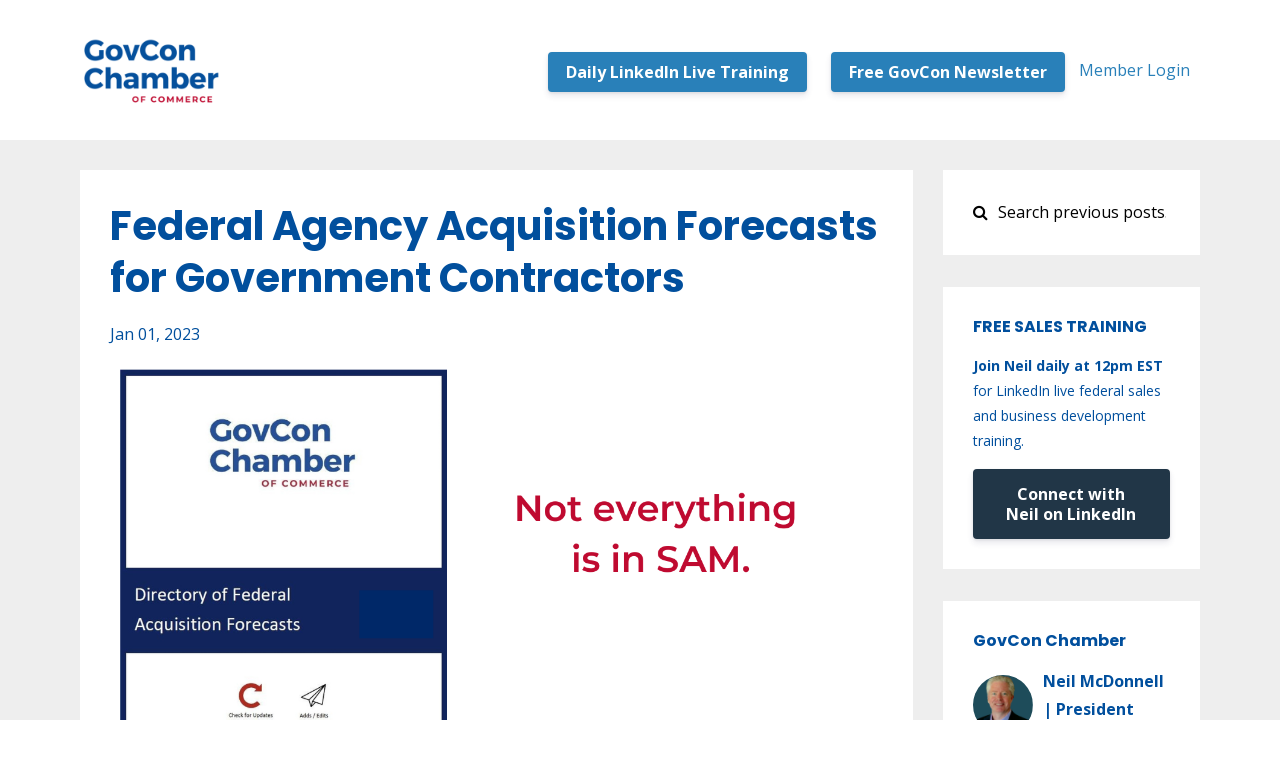

--- FILE ---
content_type: text/html; charset=utf-8
request_url: https://www.govconchamber.com/blog/Long-Range-Acquisition-Forecasts-LRAF
body_size: 11018
content:
<!DOCTYPE html>
<html lang="en">
  <head>

    <!-- Title and description ================================================== -->
    
              <meta name="csrf-param" content="authenticity_token">
              <meta name="csrf-token" content="1DpU9hPs9MwyzLSye+A+Euv8k8QNYy3PCCQPFcUCfCTOcl/xaHl6FkWfbCVf3o8RysV6avB1Z7fXVY3Cg0liow==">
            
    <title>
      
        Federal Agency Long Range Acquisition Forecasts (LRAF)
      
    </title>
    <meta charset="utf-8" />
    <meta content="IE=edge,chrome=1" http-equiv="X-UA-Compatible">
    <meta name="viewport" content="width=device-width, initial-scale=1, maximum-scale=1, user-scalable=no">
    
      <meta name="description" content="This article contains information on federal agency Long-Range Acquisition Forecasts (LRAF). Each forecast has a Title, Description, Estimated Amount, Planned RFP Date, and the Name, Number, and Email for someone who can tell you more about the requirement. This is useful to government contractors." />
    

    <!-- Helpers ================================================== -->
    <meta property="og:type" content="website">
<meta property="og:url" content="https://www.govconchamber.com/blog/Long-Range-Acquisition-Forecasts-LRAF">
<meta name="twitter:card" content="summary_large_image">

<meta property="og:title" content="Federal Agency Long Range Acquisition Forecasts (LRAF)">
<meta name="twitter:title" content="Federal Agency Long Range Acquisition Forecasts (LRAF)">


<meta property="og:description" content="This article contains information on federal agency Long-Range Acquisition Forecasts (LRAF). Each forecast has a Title, Description, Estimated Amount, Planned RFP Date, and the Name, Number, and Email for someone who can tell you more about the requirement. This is useful to government contractors.">
<meta name="twitter:description" content="This article contains information on federal agency Long-Range Acquisition Forecasts (LRAF). Each forecast has a Title, Description, Estimated Amount, Planned RFP Date, and the Name, Number, and Email for someone who can tell you more about the requirement. This is useful to government contractors.">


<meta property="og:image" content="https://kajabi-storefronts-production.kajabi-cdn.com/kajabi-storefronts-production/file-uploads/sites/33734/images/7a134f7-4001-2e07-c0f8-e868b7db4d_f850356e-bbc8-47f5-9a37-bb396925bc37.png">
<meta name="twitter:image" content="https://kajabi-storefronts-production.kajabi-cdn.com/kajabi-storefronts-production/file-uploads/sites/33734/images/7a134f7-4001-2e07-c0f8-e868b7db4d_f850356e-bbc8-47f5-9a37-bb396925bc37.png">


    <link href="https://kajabi-storefronts-production.kajabi-cdn.com/kajabi-storefronts-production/themes/569850/settings_images/FPdEM8FQv6MP6zGCvQeC_file.jpg?v=2" rel="shortcut icon" />
    <link rel="canonical" href="https://www.govconchamber.com/blog/Long-Range-Acquisition-Forecasts-LRAF" />

    <!-- CSS ================================================== -->
    <link rel="stylesheet" href="https://maxcdn.bootstrapcdn.com/bootstrap/4.0.0-alpha.4/css/bootstrap.min.css" integrity="sha384-2hfp1SzUoho7/TsGGGDaFdsuuDL0LX2hnUp6VkX3CUQ2K4K+xjboZdsXyp4oUHZj" crossorigin="anonymous">
    <link rel="stylesheet" href="https://maxcdn.bootstrapcdn.com/font-awesome/4.5.0/css/font-awesome.min.css">
    
      <link href="//fonts.googleapis.com/css?family=Open+Sans:400,700,400italic,700italic|Poppins:400,700,400italic,700italic" rel="stylesheet" type="text/css">
    
    <link rel="stylesheet" media="screen" href="https://kajabi-app-assets.kajabi-cdn.com/assets/core-0d125629e028a5a14579c81397830a1acd5cf5a9f3ec2d0de19efb9b0795fb03.css" />
    <link rel="stylesheet" media="screen" href="https://kajabi-storefronts-production.kajabi-cdn.com/kajabi-storefronts-production/themes/569850/assets/styles.css?1764782680181663" />
    <link rel="stylesheet" media="screen" href="https://kajabi-storefronts-production.kajabi-cdn.com/kajabi-storefronts-production/themes/569850/assets/overrides.css?1764782680181663" />

    <!-- Full Bleed Or Container ================================================== -->
    

    <!-- Header hook ================================================== -->
    <link rel="alternate" type="application/rss+xml" title="Blog | Learn to Sell to the Federal Government" href="https://www.govconchamber.com/blog.rss" /><script type="text/javascript">
  var Kajabi = Kajabi || {};
</script>
<script type="text/javascript">
  Kajabi.currentSiteUser = {
    "id" : "-1",
    "type" : "Guest",
    "contactId" : "",
  };
</script>
<script type="text/javascript">
  Kajabi.theme = {
    activeThemeName: "Premier Site",
    previewThemeId: null,
    editor: false
  };
</script>
<meta name="turbo-prefetch" content="false">
<script>
(function(i,s,o,g,r,a,m){i['GoogleAnalyticsObject']=r;i[r]=i[r]||function(){
(i[r].q=i[r].q||[]).push(arguments)
},i[r].l=1*new Date();a=s.createElement(o),
m=s.getElementsByTagName(o)[0];a.async=1;a.src=g;m.parentNode.insertBefore(a,m)
})(window,document,'script','//www.google-analytics.com/analytics.js','ga');
ga('create', 'UA-133888628-1', 'auto', {});
ga('send', 'pageview');
</script>
<style type="text/css">
  #editor-overlay {
    display: none;
    border-color: #2E91FC;
    position: absolute;
    background-color: rgba(46,145,252,0.05);
    border-style: dashed;
    border-width: 3px;
    border-radius: 3px;
    pointer-events: none;
    cursor: pointer;
    z-index: 10000000000;
  }
  .editor-overlay-button {
    color: white;
    background: #2E91FC;
    border-radius: 2px;
    font-size: 13px;
    margin-inline-start: -24px;
    margin-block-start: -12px;
    padding-block: 3px;
    padding-inline: 10px;
    text-transform:uppercase;
    font-weight:bold;
    letter-spacing:1.5px;

    left: 50%;
    top: 50%;
    position: absolute;
  }
</style>
<script src="https://kajabi-app-assets.kajabi-cdn.com/vite/assets/track_analytics-999259ad.js" crossorigin="anonymous" type="module"></script><link rel="modulepreload" href="https://kajabi-app-assets.kajabi-cdn.com/vite/assets/stimulus-576c66eb.js" as="script" crossorigin="anonymous">
<link rel="modulepreload" href="https://kajabi-app-assets.kajabi-cdn.com/vite/assets/track_product_analytics-9c66ca0a.js" as="script" crossorigin="anonymous">
<link rel="modulepreload" href="https://kajabi-app-assets.kajabi-cdn.com/vite/assets/stimulus-e54d982b.js" as="script" crossorigin="anonymous">
<link rel="modulepreload" href="https://kajabi-app-assets.kajabi-cdn.com/vite/assets/trackProductAnalytics-3d5f89d8.js" as="script" crossorigin="anonymous">      <script type="text/javascript">
        if (typeof (window.rudderanalytics) === "undefined") {
          !function(){"use strict";window.RudderSnippetVersion="3.0.3";var sdkBaseUrl="https://cdn.rudderlabs.com/v3"
          ;var sdkName="rsa.min.js";var asyncScript=true;window.rudderAnalyticsBuildType="legacy",window.rudderanalytics=[]
          ;var e=["setDefaultInstanceKey","load","ready","page","track","identify","alias","group","reset","setAnonymousId","startSession","endSession","consent"]
          ;for(var n=0;n<e.length;n++){var t=e[n];window.rudderanalytics[t]=function(e){return function(){
          window.rudderanalytics.push([e].concat(Array.prototype.slice.call(arguments)))}}(t)}try{
          new Function('return import("")'),window.rudderAnalyticsBuildType="modern"}catch(a){}
          if(window.rudderAnalyticsMount=function(){
          "undefined"==typeof globalThis&&(Object.defineProperty(Object.prototype,"__globalThis_magic__",{get:function get(){
          return this},configurable:true}),__globalThis_magic__.globalThis=__globalThis_magic__,
          delete Object.prototype.__globalThis_magic__);var e=document.createElement("script")
          ;e.src="".concat(sdkBaseUrl,"/").concat(window.rudderAnalyticsBuildType,"/").concat(sdkName),e.async=asyncScript,
          document.head?document.head.appendChild(e):document.body.appendChild(e)
          },"undefined"==typeof Promise||"undefined"==typeof globalThis){var d=document.createElement("script")
          ;d.src="https://polyfill-fastly.io/v3/polyfill.min.js?version=3.111.0&features=Symbol%2CPromise&callback=rudderAnalyticsMount",
          d.async=asyncScript,document.head?document.head.appendChild(d):document.body.appendChild(d)}else{
          window.rudderAnalyticsMount()}window.rudderanalytics.load("2apYBMHHHWpiGqicceKmzPebApa","https://kajabiaarnyhwq.dataplane.rudderstack.com",{})}();
        }
      </script>
      <script type="text/javascript">
        if (typeof (window.rudderanalytics) !== "undefined") {
          rudderanalytics.page({"account_id":"31233","site_id":"33734"});
        }
      </script>
      <script type="text/javascript">
        if (typeof (window.rudderanalytics) !== "undefined") {
          (function () {
            function AnalyticsClickHandler (event) {
              const targetEl = event.target.closest('a') || event.target.closest('button');
              if (targetEl) {
                rudderanalytics.track('Site Link Clicked', Object.assign(
                  {"account_id":"31233","site_id":"33734"},
                  {
                    link_text: targetEl.textContent.trim(),
                    link_href: targetEl.href,
                    tag_name: targetEl.tagName,
                  }
                ));
              }
            };
            document.addEventListener('click', AnalyticsClickHandler);
          })();
        }
      </script>
<meta name='site_locale' content='en'><style type="text/css">
  /* Font Awesome 4 */
  .fa.fa-twitter{
    font-family:sans-serif;
  }
  .fa.fa-twitter::before{
    content:"𝕏";
    font-size:1.2em;
  }

  /* Font Awesome 5 */
  .fab.fa-twitter{
    font-family:sans-serif;
  }
  .fab.fa-twitter::before{
    content:"𝕏";
    font-size:1.2em;
  }
</style>
<link rel="stylesheet" href="https://cdn.jsdelivr.net/npm/@kajabi-ui/styles@1.0.4/dist/kajabi_products/kajabi_products.css" />
<script type="module" src="https://cdn.jsdelivr.net/npm/@pine-ds/core@3.14.0/dist/pine-core/pine-core.esm.js"></script>
<script nomodule src="https://cdn.jsdelivr.net/npm/@pine-ds/core@3.14.0/dist/pine-core/index.esm.js"></script>

  </head>
  <body>
    <div class="container container--main">
      <div class="content-wrap">
        <div id="section-header" data-section-id="header"><!-- Header Variables -->























<!-- KJB Settings Variables -->





<style>
  .header {
    background: #fff;
  }
  
    .header--dark a, .header--dark a:hover, .header--dark a:not([href]):not([tabindex]) {
      color: #2980b9;
    }
    .header--light a, .header--light a:hover, .header--light a:not([href]):not([tabindex]) {
      color: #2980b9;
    }
  
  .header .logo--text, .header--left .header-menu a {
    line-height: 80px;
  }
  .header .logo--image {
    height: 80px;
  }
  .header .logo img {
    max-height: 80px;
  }
  .announcement {
      background: #2e91fc;
      color: #fff;
    }
  /*============================================================================
    #Header User Menu Styles
  ==============================================================================*/
  .header .user__dropdown {
    background: #fff;
    top: 111px;
  }
  .header--center .user__dropdown {
    top: 50px;
  }
  
  /*============================================================================
    #Header Responsive Styles
  ==============================================================================*/
  @media (max-width: 767px) {
    .header .logo--text {
      line-height: 80px;
    }
    .header .logo--image {
      max-height: 80px;
    }
    .header .logo img {
      max-height: 80px;
    }
    .header .header-ham {
      top: 40px;
    }
  }
</style>



  <!-- Announcement Variables -->






<!-- KJB Settings Variables -->


<style>
  .announcement {
    background: #2e91fc;
    color: #fff;
  }
  a.announcement:hover {
    color: #fff;
  }
</style>



  <div class="header header--light header--left" kjb-settings-id="sections_header_settings_background_color">
    <div class="container">
      
        <a href="/" class="logo logo--image">
          <img src="https://kajabi-storefronts-production.kajabi-cdn.com/kajabi-storefronts-production/file-uploads/themes/569850/settings_images/3ddfabf-e700-8ae-b2a-87c863b4c2cc_a700a365-eab8-4fbd-8791-db3f48fc4b48.png" kjb-settings-id="sections_header_settings_logo"/>
        </a>
      
      
      <div kjb-settings-id="sections_header_settings_menu" class="header-menu">
        
        
          












<style>
  /*============================================================================
    #Individual CTA Style
  ==============================================================================*/
  .btn--solid.btn--header_0 {
    background: #2980b9 !important;
    border-color: #2980b9 !important;
    color: #fff !important;
  }
  .btn--solid.btn--header_0:hover {
    color: #fff !important;
  }
  .btn--outline.btn--header_0 {
    border-color: #2980b9 !important;
    color: #2980b9 !important;
  }
  .btn--outline.btn--header_0:hover {
    color: #2980b9 !important;
  }
</style>
<a href="https://www.linkedin.com/in/neil-mcdonnell/recent-activity/events/" class="btn btn-cta btn-- btn--solid btn-- btn--header_0" data-num-seconds="" id="" kjb-settings-id="sections_header_blocks_header_0_settings_btn_action" target="_blank">Daily LinkedIn Live Training</a>

        
          












<style>
  /*============================================================================
    #Individual CTA Style
  ==============================================================================*/
  .btn--solid.btn--1704492327704 {
    background: #2980b9 !important;
    border-color: #2980b9 !important;
    color: #fff !important;
  }
  .btn--solid.btn--1704492327704:hover {
    color: #fff !important;
  }
  .btn--outline.btn--1704492327704 {
    border-color: #2980b9 !important;
    color: #2980b9 !important;
  }
  .btn--outline.btn--1704492327704:hover {
    color: #2980b9 !important;
  }
</style>
<a href="https://www.linkedin.com/newsletters/government-contracting-success-6895009566325907456/" class="btn btn-cta btn-- btn--solid btn-- btn--1704492327704" data-num-seconds="" id="" kjb-settings-id="sections_header_blocks_1704492327704_settings_btn_action" target="_blank">Free GovCon Newsletter</a>

        
        <!-- User Dropdown Variables -->





<!-- KJB Settings Variables -->






  <span kjb-settings-id="sections_header_settings_language_login"><a href="/login">Member Login</a></span>


      </div>
    </div>
  </div>


</div>
        


        <div id="" class="section section--global">
  <div class="container">
    <div class="row section__row">
      <div class="section__body col-lg-9">
        <div id="section-blog_post_body" data-section-id="blog_post_body"><div class="panel blog fluid-video">
  <div class="panel__body">
    <h1 class="blog__title">Federal Agency Acquisition Forecasts for Government Contractors</h1>
    <div class="blog__info">
      
      
        <span class="blog__date" kjb-settings-id="sections_blog_post_body_settings_show_date">Jan 01, 2023</span>
      
      
    </div>
    
    
  
    
      <img src="https://kajabi-storefronts-production.kajabi-cdn.com/kajabi-storefronts-production/file-uploads/blogs/9458/images/a50bc2c-7a-6447-380f-bf5013e35a7_Blog_Acquisition_Forecasts.png" class="img-fluid"/>
    
  


    <p><strong>Procurement Forecasts </strong>list upcoming contracting opportunities at federal agencies&nbsp;and helps&nbsp;vendors learn about potential contracting opportunities early in the procurement process.&nbsp;</p>
<p>Many<span>&nbsp;forecasts include projections of anticipated contract above the simplified acquisition threshold that small businesses including small disadvantaged, women-owned, HUBZone, and service-disabled veteran-owned small businesses may be able to perform under direct contracts with the government, or through subcontracting.&nbsp;</span></p>
<p><span>It is often said that &nbsp;<em>"If you hear about an opportunity in SAM.gov, then it is too late"</em>&nbsp; This is true for information technology (IT) and professional services more than construction and manufacturing.&nbsp;Use this list of federal forecasts&nbsp;to reduce your business development research time.</span></p>
<hr />
<h2><span style="color: #014f9d;">Federal Agency Procurement Forecasts</span></h2>
<h3><span style="color: #014f9d;">Defense Agencies Procurement Forecasts</span></h3>
<ul>
<li>Defense Commissary Agency (DECA) <a href="https://www.commissaries.com/sites/default/files/2022-11/FORECAST%20OF%20CONTRACTING%20OPPORTUNITIES-2022NOV_0.xlsx">LRAF</a></li>
<li>Defense Health Administration (DHA) <a href="https://health.mil/Reference-Center/Publications/2022/03/28/DHA-Long-Range-Forecast">LRAF</a></li>
<li>Defense Information Systems Agency (DISA) <a href="https://www.disa.mil/-/media/Files/DISA/Acquisition-Opportunities-FY21.ashx/">LRAF</a></li>
<li>Defense Logistics Agency (DLA) <a href="https://www.dla.mil/Portals/104/Documents/J7Acquisition/DemandForecast/DLADemand%20ForecastToIndustryNovember2022.pdf">LRAF</a></li>
<li>U.S. Transportation Command (USTRANSCOM) <a href="https://www.ustranscom.mil/dbw/docs/Procurement_Forecast.pdf">LRAF</a></li>
<li>Air National Guard (ANG) <a href="https://www.nationalguard.mil/Portals/31/Documents/SpecialStaff/small-business-programs/Business%20Opportunities/NGB%20Forecast%20FY-20%20-%20FY23.pdf">LRAF</a></li>
</ul>
<h3><span style="color: #014f9d;">United States Army</span></h3>
<ul>
<li>Army Contracting Command (ACC) <a href="https://acc.army.mil/smallbusiness/files/FY2023AMC_Acquisition_Forecast_Consolidated_07_Dec_22.xlsx">LRAF</a></li>
<li>Army Material Command (AMC) <a href="https://osbp.army.mil/Portals/0/Enclosure%201_Fiscal%20Year%202023%20AMC%20Acquisition%20Forecast_Consolidated_07%20Dec%2022.xlsx">LRAF</a></li>
<li>Army Medical Command (MEDCOM) <a href="https://osbp.army.mil/Portals/0/MEDCOM_USAHCA%20%20SB%20Acquisition%20Forecast%202023%20121222%20v2.xlsx">LRAF</a></li>
<li>Mission &amp; Installation Contracting Command (MICC)<span> <a href="https://docs.google.com/spreadsheets/d/1aLYFbKv2NTW5nmR1Ejb8mmEALzlKv7-u/edit#gid=1985593669">LRAF</a></span></li>
<li>Enterprise Information Systems (EIS)<span> <a href="https://www.eis.army.mil/sites/default/files/2022-11/ABID%20PEO%20EIS%20procurement%20forecast%207%20NOV%202022%20-%20FINAL%20%281%29.pdf">LRAF</a></span></li>
<li>Army Corps of Engineers (USACE)<span> <a href="https://view.officeapps.live.com/op/view.aspx?src=https%3A%2F%2Fwww.usace.army.mil%2FPortals%2F2%2Fdocs%2FSmall%2520Business%2FForecasts%2FUSACE%2520Forecast%2520for%2520DA%252022%2520June%25202022.xlsx%3Fver%3DLI_lEVHSLNtMZ2veOrHXtg%253d%253d&amp;wdOrigin=BROWSELINK">LRAF</a></span></li>
<li><span>US National Guard Bureau (NGB) <a href="https://osbp.army.mil/Portals/0/NGB-AQ%20FY23%20Small%20Business%20Acquistion%20Forecast%20Update%2015%20Dec%202022.xlsx">LRAF</a></span></li>
</ul>
<h3><span style="color: #014f9d;">United States Navy</span></h3>
<ul>
<li>Marine Corps Systems Command (MCSC)<span> <a href="https://www.marcorsyscom.marines.mil/Portals/105/MARCORSYSCOM%20LRAF%20(FY-22).xlsx">LRAF</a></span></li>
<li>Military Sealift Command (MSC)<span> <a href="https://www.msc.usff.navy.mil/Portals/43/Procurement/docs/MSC_LRAF_2022.xlsx?ver=S4b4XOz1YVoxj8OTVr1gug%3d%3d">LRAF</a></span></li>
<li>Naval Air Systems Command (NAVAIR)<span> <a href="https://www.navair.navy.mil/sites/g/files/jejdrs536/files/document/%5Bfilename%5D/Command_NAVAIR_LRAF_Report_6-6-2022_120644.xlsx">LRAF</a></span></li>
<li>Naval Air Warfare Center Weapons Division (NAWCWD)<a href="https://www.navair.navy.mil/nawcwd/sites/g/files/jejdrs601/files/document/%5Bfilename%5D/N68936%20LRAF%20Nov%202022.pdf"><span> LRAF</span></a></li>
<li>Naval Facilities Engineering Systems Command (NAVFAC)<span> <a href="https://www.navfac.navy.mil/LinkClick.aspx?fileticket=seqbvIP_ed0%3d&amp;portalid=68">LRAF</a></span></li>
<li>NAVFAC Environmental Projects &amp; Planning<span> <a href="https://www.navfac.navy.mil/LinkClick.aspx?fileticket=269p7jDKkds%3d&amp;portalid=68">LRAF</a></span></li>
<li>NAVFAC Military Construction (MILCON)<span> <a href="https://www.navfac.navy.mil/LinkClick.aspx?fileticket=eebhPUW1YhQ%3d&amp;portalid=68">LRAF</a></span></li>
<li>Naval Sea Systems Command (NAVSEA)<span> <a href="https://www.navsea.navy.mil/Portals/103/Documents/Small_Business_Forum/NAVSEA%20HQ%20LRAF%2011-2022.pdf">LRAF</a></span></li>
<li>NAVSEA Field Procurement Offices<span> <a href="https://www.navsea.navy.mil/Portals/103/Documents/Small_Business_Forum/NAVSEA%20FPO%20LRAF%2011-2022.pdf">LRAF</a></span></li>
<li>Naval Supply Systems Command (NAVSUP)<span> <a href="https://www.navsup.navy.mil/Portals/65/BUSINESS%20OPPORTUNITIES/Documents/Annex-25-Long-Range-Acquisition-Forecast-FINAL.xlsx?ver=c9oZxf_wFA2zqf2r3ZWm1A%3d%3d">LRAF</a></span></li>
<li>Naval Information Warfare Systems Command (NAVWAR)<span> <a href="https://www.navwar.navy.mil/wp-content/uploads/2022/06/SBO_LRF.xlsx">LRAF</a></span></li>
<li>Office of Naval Research (ONR)<span> <a href="https://www.nre.navy.mil/media/document/onr-long-range-acquisition-forecast-fy2022-fy2023">LRAF</a></span></li>
<li>USMC Installations &amp; Logistics (USMC I&amp;L)<span> <a href="https://www.iandl.marines.mil/Portals/85/Docs/Division%20LK%20Document/HQMC%20IL%20Forecast%20FY22-2.xlsx">LRAF</a></span></li>
<li><span>Strategic Systems Program (SSP) <a href="https://www.ssp.navy.mil/business/documents/strategic_systems_programs_annex-25-long-range-acquisition-forecast.xlsx">LRAF</a></span></li>
</ul>
<hr />
<h2><span style="color: #014f9d;">Civilian Agencies Procurement Forecasts</span></h2>
<ul>
<li>Agency for International Development (USAID) <a href="https://www.usaid.gov/business-forecast">LRAF</a></li>
<li>Department of Agriculture (USDA) <a href="https://www.usda.gov/da/osdbu/forecast">LRAF</a></li>
<li>Department of Commerce (DOC) <a href="https://www.commerce.gov/oam/vendors/procurement-forecasts">LRAF</a></li>
<li>Department of Education (ED) <a href="https://www2.ed.gov/fund/contract/find/forecast.html">LRAF</a></li>
<li>Department of Energy (DOE) <a href="https://www.energy.gov/sites/default/files/2023-01/OSDBU%20Acquisition%20Forecast_1-2023.xlsx">LRAF</a></li>
<li>Department of Health and Human Services (HHS) <a href="https://www.hhs.gov/grants/contracts/get-ready-to-do-business/index.html">LRAF</a></li>
<li>Department of Housing and Urban Development (HUD) <a href="https://www.hud.gov/program_offices/sdb/4cast">LRAF</a></li>
<li>Department of Homeland Security (DHS) <a href="https://apfs-cloud.dhs.gov/forecast/">LRAF</a><br />This LRAF contains forecasts for all DHS components including:
<ul>
<li>United States Coast Guard LRAF</li>
<li>US Secret Service LRAF</li>
</ul>
</li>
<li>Department of Justice (DOJ) <a href="https://www.justice.gov/d9/pages/attachments/2021/12/15/fy_2022_forecast_of_contracting_opportunities-_updated.pdf">LRAF</a></li>
<li>Department of Labor (DOL) <a href="https://www.dol.gov/agencies/oasam/centers-offices/business-operations-center/osdbu/procurement-forecast">LRAF</a></li>
<li>Department of State (DOS) <a href="https://www.state.gov/wp-content/uploads/2022/11/FY2023Forecast_StateDept_2022-11-28.xlsx">LRAF</a></li>
<li>Department of the Interior (DOI) <a href="https://www.doi.gov/pmb/osdbu/forecast">LRAF</a></li>
<li>Department of Treasury (USDT) <a href="https://home.treasury.gov/policy-issues/small-business-programs/small-and-disadvantaged-business-utilization/forecast-of-contract-opportunities">LRAF</a></li>
<li>Department of Transportation (DOT) <a href="https://www.transportation.gov/osdbu/procurement-forecast/summary">LRAF</a></li>
<li>Department of Veterans Affairs (VA) <a href="https://www.vendorportal.ecms.va.gov/eVP/fco/FCO.aspx">LRAF</a></li>
<li>General Services Administration (GSA) <a href="https://www.gsa.gov/buying-selling/forecast-of-contracting-opportunities">LRAF</a></li>
<li>National Aeronautics &amp; Space Administration (NASA) <a href="https://www.hq.nasa.gov/office/procurement/forecast/">LRAF</a></li>
<li>National Science Foundation (NSF) <a href="https://www.nsf.gov/about/contracting/nsf-acquisition-forecast.pdf">LRAF</a></li>
<li>Social Security Administration (SSA) <a href="https://www.ssa.gov/osdbu/assets/docs/SSA_Small_Business_Forecast_September_2022.csv">LRAF</a></li>
</ul>
    
  </div>
</div>



</div>
      </div>
      <div id="section-blog_sidebar" data-section-id="blog_sidebar">
  <div class="section__sidebar col-lg-3">
    
      
          




<style>
  .search {
    background-color: #ffffff;
  }
  .panel--1534699608846 ::-webkit-input-placeholder {
    color: #000000;
  }
  .panel--1534699608846 ::-moz-placeholder {
    color: #000000;
  }
  .panel--1534699608846 :-ms-input-placeholder {
    color: #000000;
  }
  .panel--1534699608846 :-moz-placeholder {
    color: #000000;
  }
  .panel--1534699608846 .search__icon {
    color: #000000;
  }
  .panel--1534699608846 .search__input {
    color: #000000;
  }
</style>

<div class="panel panel--1534699608846 search" kjb-settings-id="sections_blog_sidebar_blocks_1534699608846_settings_search_text">
  <div class="panel__body">
    <form action="/blog/search" method="get" role="search">
      <div class="input-group">
        <span class="input-group-addon search__icon"><i class="fa fa-search"></i></span>
        <input class="form-control search__input" type="search" name="q" placeholder="Search previous posts...">
      </div>
    </form>
  </div>
</div>

        
    
      
          




<style>
  .panel--1672850879903 {
    /*============================================================================
      #Background Color Override
    ==============================================================================*/
    background: #fff;
    
  }
</style>


<!-- Block Variables -->







<!-- KJB Settings Variables -->





<style>
  .panel--1672850879903 img {
    margin: 0 0 0 0;
    width: 100%;
    text-align: ;
  }
  .panel--1672850879903 .btn {
    margin: 0 0 0 0;
  }
</style>

<div class="panel panel--light panel--1672850879903" kjb-settings-id="sections_blog_sidebar_blocks_1672850879903_settings_background_color">
  
  <div class="panel__body">
    
      <h6 class="panel__heading" kjb-settings-id="sections_blog_sidebar_blocks_1672850879903_settings_heading">FREE SALES TRAINING</h6>
    
    <div class="panel__copy" kjb-settings-id="sections_blog_sidebar_blocks_1672850879903_settings_content"><p><span style="color: #014f9d;"><strong><a href="https://www.linkedin.com/pulse/2023-federal-sales-training-neil-mcdonnell/" target="_blank" rel="noopener noreferrer" title="LinkedIn live free sales training">Join Neil daily at 12pm EST</a></strong><a href="https://www.linkedin.com/pulse/over-100-federal-sales-training-events-neil-mcdonnell/" target="_blank" rel="noopener noreferrer" title="LinkedIn live free sales training"><br /></a><a href="https://www.linkedin.com/pulse/2023-federal-sales-training-neil-mcdonnell/" target="_blank" rel="noopener noreferrer" title="LinkedIn live free sales training">for LinkedIn live federal sales and business development training.</a><strong><br /></strong></span></p></div>
    
      












<style>
  /*============================================================================
    #Individual CTA Style
  ==============================================================================*/
  .btn--solid.btn--1672850879903 {
    background: #213647 !important;
    border-color: #213647 !important;
    color: #fff !important;
  }
  .btn--solid.btn--1672850879903:hover {
    color: #fff !important;
  }
  .btn--outline.btn--1672850879903 {
    border-color: #213647 !important;
    color: #213647 !important;
  }
  .btn--outline.btn--1672850879903:hover {
    color: #213647 !important;
  }
</style>
<a href="https://www.linkedin.com/in/neil-mcdonnell/" class="btn btn-cta btn--block btn--solid btn--med btn--1672850879903" data-num-seconds="" id="" kjb-settings-id="sections_blog_sidebar_blocks_1672850879903_settings_btn_action" target="_blank">Connect with Neil on LinkedIn</a>

    
  </div>
</div>

        
    
      
          

<style>
  .panel--1590615213323 .instructor__title {
    color: ;
  }
</style>

<div class="panel panel--1590615213323 instructor" kjb-settings-id="sections_blog_sidebar_blocks_1590615213323_settings_heading">
  <div class="panel__body">
    
      <h6 class="panel__heading" kjb-settings-id="sections_blog_sidebar_blocks_1590615213323_settings_heading">GovCon Chamber</h6>
    
    <div class="media">
      
        <div class="media-left">
          <img src="https://kajabi-storefronts-production.kajabi-cdn.com/kajabi-storefronts-production/file-uploads/themes/569850/settings_images/0cf33-30-b62a-dd-0b6c8f6ed6ec_Neil_Profile_image_current_blue_.png" class="img-circle instructor__image" kjb-settings-id="sections_blog_sidebar_blocks_1590615213323_settings_image"/>
        </div>
      
      <div class="media-body media-middle">
        <p class="instructor__name" kjb-settings-id="sections_blog_sidebar_blocks_1590615213323_settings_name">Neil McDonnell | President</p>
        <p class="instructor__title" kjb-settings-id="sections_blog_sidebar_blocks_1590615213323_settings_title">Founder, CallPlan.ai & Co-Founder GovCon in a Box</p>
      </div>
    </div>
    <p class="panel__copy" kjb-settings-id="sections_blog_sidebar_blocks_1590615213323_settings_bio">Neil brings 20+ years experience as a small business federal contractor, personally winning and supporting numerous government contracts for the US Army, Navy and Air Force, HHS, VA, DOT, DOI, DOE, the Executive Office of the White House and numerous large prime contractors.</p>
  </div>
</div>

      
    
      
          




<style>
  .panel--1694794696857 {
    /*============================================================================
      #Background Color Override
    ==============================================================================*/
    background: #fff;
    
  }
</style>


<!-- Block Variables -->







<!-- KJB Settings Variables -->





<style>
  .panel--1694794696857 img {
    margin: 0 0 0 0;
    width: 100%;
    text-align: ;
  }
  .panel--1694794696857 .btn {
    margin: 0 0 0 0;
  }
</style>

<div class="panel panel--light panel--1694794696857" kjb-settings-id="sections_blog_sidebar_blocks_1694794696857_settings_background_color">
  
  <div class="panel__body">
    
      <h6 class="panel__heading" kjb-settings-id="sections_blog_sidebar_blocks_1694794696857_settings_heading">OUR COMMITMENT</h6>
    
    <div class="panel__copy" kjb-settings-id="sections_blog_sidebar_blocks_1694794696857_settings_content"><p>We are committed to helping small business owners build strategic relationships with federal buyers and potential teaming partners that lead to federal contracting revenue.</p>
<ul>
<li><strong>8(a) certified small business owners</strong></li>
<li><strong>women-owned small businesses (#wosb)</strong></li>
<li><strong>veteran-owned (#vosb) and</strong></li>
<li><strong> service-disabled veteran-owned small businesses (#sdvosb)</strong></li>
</ul></div>
    
  </div>
</div>

        
    
      
          <!-- Block Variables -->

















<!-- KJB Settings Variables -->















<style>
  .social--1534699635764 .social__link {
    color: #999;
  }
</style>

<div class="social social--1534699635764">
  
  
    <a target="_blank" class="social__link fa fa-twitter" href="https://twitter.com/GovConChamber" kjb-settings-id="sections_blog_sidebar_blocks_1534699635764_settings_social_twitter_url"></a>
  
  
    <a target="_blank" class="social__link fa fa-instagram" href="https://www.instagram.com/govconchamber/" kjb-settings-id="sections_blog_sidebar_blocks_1534699635764_settings_social_instagram_url"></a>
  
  
    <a target="_blank" class="social__link fa fa-linkedin" href="https://www.linkedin.com/in/neil-mcdonnell/" kjb-settings-id="sections_blog_sidebar_blocks_1534699635764_settings_social_linkedin_url"></a>
  
  
  
  
    <a target="_blank" class="social__link fa fa-youtube" href="https://www.youtube.com/c/NeilMcDonnell-Government-Contracting" kjb-settings-id="sections_blog_sidebar_blocks_1534699635764_settings_social_youtube_url"></a>
  
  
  
  
  
  
  
  
</div>

        
    
      
          <!-- Block Variables -->




<!-- KJB Settings Variables -->




<div class="panel" kjb-settings-id="sections_blog_sidebar_blocks_1534781811293_settings_heading">
  <div class="panel__body">
    <p class="panel__heading panel__heading--light" kjb-settings-id="sections_blog_sidebar_blocks_1534781811293_settings_heading">Recent Posts</p>
    
      <div class="recent-post">
        <a href="/blog/how-to-search-fpds-to-find-who-buys-what-you-sell" class="recent-post__title">How to Search FPDS: How Small Businesses Find Who Buys What They Sell (part 2)</a>
        
        
      </div>
    
      <div class="recent-post">
        <a href="/blog/introduction-to-the-federal-procurement-data-system-fpds-part-1" class="recent-post__title">Intro to FPDS (Federal Procurement Data System) - Part 1</a>
        
        
      </div>
    
      <div class="recent-post">
        <a href="/blog/dow-acquisition-transformation-strategy-2026" class="recent-post__title">Small Business Guide to 2026 DOW Acquisition Transformation</a>
        
        
      </div>
    
      <div class="recent-post">
        <a href="/blog/how-to-stay-visible-with-hhs-buyers-in-2025" class="recent-post__title">How to Stay Visible with HHS Buyers in 2025</a>
        
        
      </div>
    
      <div class="recent-post">
        <a href="/blog/government-contract-subject-matter-experts" class="recent-post__title">Be a Subject Matter Expert (SME) for Government Contracts</a>
        
        
      </div>
    
      <div class="recent-post">
        <a href="/blog/who-can-small-businesses-call-about-federal-government-contracts" class="recent-post__title">Who Can You Call about Government Contracts? </a>
        
        
      </div>
    
      <div class="recent-post">
        <a href="/blog/how-to-guarantee-success-at-navy-gold-coast-and-other-govcon-conferences" class="recent-post__title">Get the Maximum Value from 2024 Navy Gold Coast and GovCon Conferences</a>
        
        
      </div>
    
      <div class="recent-post">
        <a href="/blog/hhs-federal-buyers-are-looking-for-small-business-government-contractors" class="recent-post__title">HHS Needs Small Business Government Contractors and Industry Partners </a>
        
        
      </div>
    
      <div class="recent-post">
        <a href="/blog/7-questions-government-contractors-must-ask-in-q4-fy-2024-neil-mcdonnell" class="recent-post__title">7 Critical Questions Government Contractors Must Ask in Q4 FY 2024</a>
        
        
      </div>
    
      <div class="recent-post">
        <a href="/blog/how-to-use-capabilities-briefing-decks-to-start-conversations-with-government-buyers" class="recent-post__title">How to Use Capabilities Briefing Decks to Start Conversations with Government Buyers</a>
        
        
      </div>
    
  </div>
</div>

        
    
  </div>



</div>
    </div>
  </div>
</div>
        <div id="section-footer" data-section-id="footer">


<style>
  .container--main {
    background: #014f9d;
  }
  .footer {
    background: #014f9d;
  }
  
</style>

  <footer class="footer footer--dark footer--left" kjb-settings-id="sections_footer_settings_background_color">
    <div class="container">
      <div class="footer__text-container">
        
        
          <span kjb-settings-id="sections_footer_settings_copyright" class="footer__copyright">&copy; 2026 GovCon Chamber of Commerce</span>
        
        
        
          <div kjb-settings-id="sections_footer_settings_menu" class="footer__menu">
            
              <a class="footer__menu-item" href="https://www.govconchamber.com/pages/terms">Terms</a>
            
              <a class="footer__menu-item" href="https://www.govconchamber.com/pages/privacy-policy">Privacy</a>
            
              <a class="footer__menu-item" href="https://www.linkedin.com/in/neil-mcdonnell/">Contact</a>
            
          </div>
        
      </div>
      <!-- Section Variables -->






















<!-- KJB Settings Variables -->

















<style>
  .footer .social-icons__icon,
  .footer .social-icons__icon:hover {
    color: #ffffff;
  }
  .footer .social-icons--round .social-icons__icon ,
  .footer .social-icons--square .social-icons__icon {
    background-color: #2e91fc;
  }
</style>


  <div class="social-icons social-icons--none social-icons--left">
    <div class="social-icons__row">
      
      
      
      
        <a class="social-icons__icon fa fa-youtube" href="https://www.youtube.com/c/NeilMcDonnell-Government-Contracting" kjb-settings-id="sections_footer_settings_social_icon_link_youtube"></a>
      
      
      
      
      
      
        <a class="social-icons__icon fa fa-apple" href="https://itunes.apple.com/us/podcast/small-business-success-tips/id1331529540?mt=2" kjb-settings-id="sections_footer_settings_social_icon_link_itunes"></a>
      
      
        <a class="social-icons__icon fa fa-linkedin" href="https://www.linkedin.com/in/neil-mcdonnell" kjb-settings-id="sections_footer_settings_social_icon_link_linkedin"></a>
      
      
      
      
      
      
      
    </div>
  </div>


    </div>
  </footer>


</div>
      </div>
    </div>
    
      <div id="section-pop_exit" data-section-id="pop_exit">

  



  


</div>
    
    <div id="section-pop_two_step" data-section-id="pop_two_step">






  


<style>
  #two-step {
    display: none;
    /*============================================================================
      #Background Color Override
    ==============================================================================*/
    
      /*============================================================================
        #Text Color Override
      ==============================================================================*/
      color: ;
    
  }
</style>

<div id="two-step" class="pop pop--light">
  <div class="pop__content">
    <div class="pop__inner">
      <div class="pop__body" style="background: #fff;">
        <a class="pop__close">
          Close
        </a>
        
          <img src="https://kajabi-storefronts-production.kajabi-cdn.com/kajabi-storefronts-production/themes/569850/settings_images/xksALcQyQT6TQag5SUs2_GovCon_Chamber_of_Commerce_Email_logo.png" class="img-fluid" kjb-settings-id="sections_pop_two_step_settings_image"/>
        
        <div class="pop__body--inner">
          
            <div class="block--1492725498873">
              
                  




<style>
  .block--1492725498873 .progress-wrapper .progress-bar {
    width: 99%;
    background-color: #27ae60;
  }
  .block--1492725498873 .progress-wrapper .progress {
    background-color: #f9f9f9;
  }
</style>

<div class="progress-wrapper" kjb-settings-id="sections_pop_two_step_blocks_1492725498873_settings_show_progress">
  <p class="progress-percent" kjb-settings-id="sections_pop_two_step_blocks_1492725498873_settings_progress_text">99% of the way there.</p>
  <div class="progress">
    <div class="progress-bar progress-bar-striped" kjb-settings-id="sections_pop_two_step_blocks_1492725498873_settings_progress_percent"></div>
  </div>
</div>

                
            </div>
          
            <div class="block--1492725503624">
              
                  <div kjb-settings-id="sections_pop_two_step_blocks_1492725503624_settings_text">
  <h3>Stay Informed</h3>
<p>Watch your email for the confirmation of this subscription as well as our weekly GovCon Chamber Newsletter.</p>
</div>

              
            </div>
          
          
  <form data-parsley-validate="true" data-kjb-disable-on-submit="true" action="https://www.govconchamber.com/forms/421152/form_submissions" accept-charset="UTF-8" method="post"><input name="utf8" type="hidden" value="&#x2713;" autocomplete="off" /><input type="hidden" name="authenticity_token" value="lfDZFItsIa8YMg2jY9akazg3wfEWZNux3+fQNvDeXtv+l5bexuGT5ElbV0YCNvy2wOzj+rmXsg1w2cdLA0Tsrg==" autocomplete="off" /><input type="text" name="website_url" autofill="off" placeholder="Skip this field" style="display: none;" /><input type="hidden" name="kjb_fk_checksum" autofill="off" value="d97909cd040b8e448afeaa85f7cdab5e" />
    
    
    
    
    
    
    
    

    <style>
      /*============================================================================
        #Individual CTA Style
      ==============================================================================*/
      .btn--sections_pop_two_step_settings_btn_text.btn--solid {
        background: #2e91fc;
        border-color: #2e91fc;
        color: #fff;
      }
      .btn--sections_pop_two_step_settings_btn_text.btn--outline {
        border-color: #2e91fc;
        color: #2e91fc;
      }
    </style>
    <div class="pop__form" kjb-settings-id="sections_pop_two_step_settings_form">
      <input type="hidden" name="thank_you_url" value="">
      <div class="row optin optin--stacked">
        
          <div class="col-sm-12">
            <div class="text-field form-group"><input type="text" name="form_submission[name]" id="form_submission_name" value="" required="required" class="form-control" placeholder="Name" /></div>
          </div>
        
          <div class="col-sm-12">
            <div class="email-field form-group"><input required="required" class="form-control" placeholder="Email" type="email" name="form_submission[email]" id="form_submission_email" /></div>
          </div>
        
          <div class="col-sm-12">
            <div class="recaptcha-field form-group">
      <div>
        <script src="https://www.google.com/recaptcha/api.js?onload=recaptchaInit_53696A&render=explicit" async defer></script>
        <input id="recaptcha_53696A" type="text" name="g-recaptcha-response-data" />
        <div id="recaptcha_53696A_container" class="recaptcha-container"></div>

        <style type="text/css">
          .recaptcha-field {
            position: absolute;
            width: 0px;
            height: 0px;
            overflow: hidden;
            z-index: 10;
          }
        </style>

        <script type="text/javascript">
          window.recaptchaInit_53696A = function() {
            initKajabiRecaptcha("recaptcha_53696A", "recaptcha_53696A_container", "6Lc_Wc0pAAAAAF53oyvx7dioTMB422PcvOC-vMgd");
          };
        </script>
      </div>
    </div>
          </div>
        
        <div class="col-sm-12">
          <button class="btn btn--sections_pop_two_step_settings_btn_text btn--auto btn--solid btn-form" id="form-button" type="submit" kjb-settings-id="sections_pop_two_step_settings_btn_text">Submit</button>
        </div>
      </div>
    </div>
  </form>


        </div>
      </div>
    </div>
  </div>
</div>

</div>

    <!-- Javascripts ================================================== -->
    <script src="https://kajabi-app-assets.kajabi-cdn.com/assets/core-138bf53a645eb18eb9315f716f4cda794ffcfe0d65f16ae1ff7b927f8b23e24f.js"></script>
    <script charset='ISO-8859-1' src='https://fast.wistia.com/assets/external/E-v1.js'></script>
    <script charset='ISO-8859-1' src='https://fast.wistia.com/labs/crop-fill/plugin.js'></script>
    <script src="https://cdnjs.cloudflare.com/ajax/libs/ouibounce/0.0.12/ouibounce.min.js"></script>
    <script src="https://cdnjs.cloudflare.com/ajax/libs/slick-carousel/1.6.0/slick.min.js"></script>
    <script src="https://kajabi-storefronts-production.kajabi-cdn.com/kajabi-storefronts-production/themes/569850/assets/scripts.js?1764782680181663"></script>
    <script src="https://cdnjs.cloudflare.com/ajax/libs/tether/1.3.8/js/tether.min.js"></script><!-- Tether for Bootstrap -->
    <script src="https://maxcdn.bootstrapcdn.com/bootstrap/4.0.0-alpha.4/js/bootstrap.min.js" integrity="sha384-VjEeINv9OSwtWFLAtmc4JCtEJXXBub00gtSnszmspDLCtC0I4z4nqz7rEFbIZLLU" crossorigin="anonymous"></script>
    <script id="dsq-count-scr" src="//.disqus.com/count.js" async=""></script>
  </body>
</html>

--- FILE ---
content_type: text/html; charset=utf-8
request_url: https://www.google.com/recaptcha/api2/anchor?ar=1&k=6Lc_Wc0pAAAAAF53oyvx7dioTMB422PcvOC-vMgd&co=aHR0cHM6Ly93d3cuZ292Y29uY2hhbWJlci5jb206NDQz&hl=en&v=PoyoqOPhxBO7pBk68S4YbpHZ&size=invisible&anchor-ms=20000&execute-ms=30000&cb=ob06swbtz9m5
body_size: 49213
content:
<!DOCTYPE HTML><html dir="ltr" lang="en"><head><meta http-equiv="Content-Type" content="text/html; charset=UTF-8">
<meta http-equiv="X-UA-Compatible" content="IE=edge">
<title>reCAPTCHA</title>
<style type="text/css">
/* cyrillic-ext */
@font-face {
  font-family: 'Roboto';
  font-style: normal;
  font-weight: 400;
  font-stretch: 100%;
  src: url(//fonts.gstatic.com/s/roboto/v48/KFO7CnqEu92Fr1ME7kSn66aGLdTylUAMa3GUBHMdazTgWw.woff2) format('woff2');
  unicode-range: U+0460-052F, U+1C80-1C8A, U+20B4, U+2DE0-2DFF, U+A640-A69F, U+FE2E-FE2F;
}
/* cyrillic */
@font-face {
  font-family: 'Roboto';
  font-style: normal;
  font-weight: 400;
  font-stretch: 100%;
  src: url(//fonts.gstatic.com/s/roboto/v48/KFO7CnqEu92Fr1ME7kSn66aGLdTylUAMa3iUBHMdazTgWw.woff2) format('woff2');
  unicode-range: U+0301, U+0400-045F, U+0490-0491, U+04B0-04B1, U+2116;
}
/* greek-ext */
@font-face {
  font-family: 'Roboto';
  font-style: normal;
  font-weight: 400;
  font-stretch: 100%;
  src: url(//fonts.gstatic.com/s/roboto/v48/KFO7CnqEu92Fr1ME7kSn66aGLdTylUAMa3CUBHMdazTgWw.woff2) format('woff2');
  unicode-range: U+1F00-1FFF;
}
/* greek */
@font-face {
  font-family: 'Roboto';
  font-style: normal;
  font-weight: 400;
  font-stretch: 100%;
  src: url(//fonts.gstatic.com/s/roboto/v48/KFO7CnqEu92Fr1ME7kSn66aGLdTylUAMa3-UBHMdazTgWw.woff2) format('woff2');
  unicode-range: U+0370-0377, U+037A-037F, U+0384-038A, U+038C, U+038E-03A1, U+03A3-03FF;
}
/* math */
@font-face {
  font-family: 'Roboto';
  font-style: normal;
  font-weight: 400;
  font-stretch: 100%;
  src: url(//fonts.gstatic.com/s/roboto/v48/KFO7CnqEu92Fr1ME7kSn66aGLdTylUAMawCUBHMdazTgWw.woff2) format('woff2');
  unicode-range: U+0302-0303, U+0305, U+0307-0308, U+0310, U+0312, U+0315, U+031A, U+0326-0327, U+032C, U+032F-0330, U+0332-0333, U+0338, U+033A, U+0346, U+034D, U+0391-03A1, U+03A3-03A9, U+03B1-03C9, U+03D1, U+03D5-03D6, U+03F0-03F1, U+03F4-03F5, U+2016-2017, U+2034-2038, U+203C, U+2040, U+2043, U+2047, U+2050, U+2057, U+205F, U+2070-2071, U+2074-208E, U+2090-209C, U+20D0-20DC, U+20E1, U+20E5-20EF, U+2100-2112, U+2114-2115, U+2117-2121, U+2123-214F, U+2190, U+2192, U+2194-21AE, U+21B0-21E5, U+21F1-21F2, U+21F4-2211, U+2213-2214, U+2216-22FF, U+2308-230B, U+2310, U+2319, U+231C-2321, U+2336-237A, U+237C, U+2395, U+239B-23B7, U+23D0, U+23DC-23E1, U+2474-2475, U+25AF, U+25B3, U+25B7, U+25BD, U+25C1, U+25CA, U+25CC, U+25FB, U+266D-266F, U+27C0-27FF, U+2900-2AFF, U+2B0E-2B11, U+2B30-2B4C, U+2BFE, U+3030, U+FF5B, U+FF5D, U+1D400-1D7FF, U+1EE00-1EEFF;
}
/* symbols */
@font-face {
  font-family: 'Roboto';
  font-style: normal;
  font-weight: 400;
  font-stretch: 100%;
  src: url(//fonts.gstatic.com/s/roboto/v48/KFO7CnqEu92Fr1ME7kSn66aGLdTylUAMaxKUBHMdazTgWw.woff2) format('woff2');
  unicode-range: U+0001-000C, U+000E-001F, U+007F-009F, U+20DD-20E0, U+20E2-20E4, U+2150-218F, U+2190, U+2192, U+2194-2199, U+21AF, U+21E6-21F0, U+21F3, U+2218-2219, U+2299, U+22C4-22C6, U+2300-243F, U+2440-244A, U+2460-24FF, U+25A0-27BF, U+2800-28FF, U+2921-2922, U+2981, U+29BF, U+29EB, U+2B00-2BFF, U+4DC0-4DFF, U+FFF9-FFFB, U+10140-1018E, U+10190-1019C, U+101A0, U+101D0-101FD, U+102E0-102FB, U+10E60-10E7E, U+1D2C0-1D2D3, U+1D2E0-1D37F, U+1F000-1F0FF, U+1F100-1F1AD, U+1F1E6-1F1FF, U+1F30D-1F30F, U+1F315, U+1F31C, U+1F31E, U+1F320-1F32C, U+1F336, U+1F378, U+1F37D, U+1F382, U+1F393-1F39F, U+1F3A7-1F3A8, U+1F3AC-1F3AF, U+1F3C2, U+1F3C4-1F3C6, U+1F3CA-1F3CE, U+1F3D4-1F3E0, U+1F3ED, U+1F3F1-1F3F3, U+1F3F5-1F3F7, U+1F408, U+1F415, U+1F41F, U+1F426, U+1F43F, U+1F441-1F442, U+1F444, U+1F446-1F449, U+1F44C-1F44E, U+1F453, U+1F46A, U+1F47D, U+1F4A3, U+1F4B0, U+1F4B3, U+1F4B9, U+1F4BB, U+1F4BF, U+1F4C8-1F4CB, U+1F4D6, U+1F4DA, U+1F4DF, U+1F4E3-1F4E6, U+1F4EA-1F4ED, U+1F4F7, U+1F4F9-1F4FB, U+1F4FD-1F4FE, U+1F503, U+1F507-1F50B, U+1F50D, U+1F512-1F513, U+1F53E-1F54A, U+1F54F-1F5FA, U+1F610, U+1F650-1F67F, U+1F687, U+1F68D, U+1F691, U+1F694, U+1F698, U+1F6AD, U+1F6B2, U+1F6B9-1F6BA, U+1F6BC, U+1F6C6-1F6CF, U+1F6D3-1F6D7, U+1F6E0-1F6EA, U+1F6F0-1F6F3, U+1F6F7-1F6FC, U+1F700-1F7FF, U+1F800-1F80B, U+1F810-1F847, U+1F850-1F859, U+1F860-1F887, U+1F890-1F8AD, U+1F8B0-1F8BB, U+1F8C0-1F8C1, U+1F900-1F90B, U+1F93B, U+1F946, U+1F984, U+1F996, U+1F9E9, U+1FA00-1FA6F, U+1FA70-1FA7C, U+1FA80-1FA89, U+1FA8F-1FAC6, U+1FACE-1FADC, U+1FADF-1FAE9, U+1FAF0-1FAF8, U+1FB00-1FBFF;
}
/* vietnamese */
@font-face {
  font-family: 'Roboto';
  font-style: normal;
  font-weight: 400;
  font-stretch: 100%;
  src: url(//fonts.gstatic.com/s/roboto/v48/KFO7CnqEu92Fr1ME7kSn66aGLdTylUAMa3OUBHMdazTgWw.woff2) format('woff2');
  unicode-range: U+0102-0103, U+0110-0111, U+0128-0129, U+0168-0169, U+01A0-01A1, U+01AF-01B0, U+0300-0301, U+0303-0304, U+0308-0309, U+0323, U+0329, U+1EA0-1EF9, U+20AB;
}
/* latin-ext */
@font-face {
  font-family: 'Roboto';
  font-style: normal;
  font-weight: 400;
  font-stretch: 100%;
  src: url(//fonts.gstatic.com/s/roboto/v48/KFO7CnqEu92Fr1ME7kSn66aGLdTylUAMa3KUBHMdazTgWw.woff2) format('woff2');
  unicode-range: U+0100-02BA, U+02BD-02C5, U+02C7-02CC, U+02CE-02D7, U+02DD-02FF, U+0304, U+0308, U+0329, U+1D00-1DBF, U+1E00-1E9F, U+1EF2-1EFF, U+2020, U+20A0-20AB, U+20AD-20C0, U+2113, U+2C60-2C7F, U+A720-A7FF;
}
/* latin */
@font-face {
  font-family: 'Roboto';
  font-style: normal;
  font-weight: 400;
  font-stretch: 100%;
  src: url(//fonts.gstatic.com/s/roboto/v48/KFO7CnqEu92Fr1ME7kSn66aGLdTylUAMa3yUBHMdazQ.woff2) format('woff2');
  unicode-range: U+0000-00FF, U+0131, U+0152-0153, U+02BB-02BC, U+02C6, U+02DA, U+02DC, U+0304, U+0308, U+0329, U+2000-206F, U+20AC, U+2122, U+2191, U+2193, U+2212, U+2215, U+FEFF, U+FFFD;
}
/* cyrillic-ext */
@font-face {
  font-family: 'Roboto';
  font-style: normal;
  font-weight: 500;
  font-stretch: 100%;
  src: url(//fonts.gstatic.com/s/roboto/v48/KFO7CnqEu92Fr1ME7kSn66aGLdTylUAMa3GUBHMdazTgWw.woff2) format('woff2');
  unicode-range: U+0460-052F, U+1C80-1C8A, U+20B4, U+2DE0-2DFF, U+A640-A69F, U+FE2E-FE2F;
}
/* cyrillic */
@font-face {
  font-family: 'Roboto';
  font-style: normal;
  font-weight: 500;
  font-stretch: 100%;
  src: url(//fonts.gstatic.com/s/roboto/v48/KFO7CnqEu92Fr1ME7kSn66aGLdTylUAMa3iUBHMdazTgWw.woff2) format('woff2');
  unicode-range: U+0301, U+0400-045F, U+0490-0491, U+04B0-04B1, U+2116;
}
/* greek-ext */
@font-face {
  font-family: 'Roboto';
  font-style: normal;
  font-weight: 500;
  font-stretch: 100%;
  src: url(//fonts.gstatic.com/s/roboto/v48/KFO7CnqEu92Fr1ME7kSn66aGLdTylUAMa3CUBHMdazTgWw.woff2) format('woff2');
  unicode-range: U+1F00-1FFF;
}
/* greek */
@font-face {
  font-family: 'Roboto';
  font-style: normal;
  font-weight: 500;
  font-stretch: 100%;
  src: url(//fonts.gstatic.com/s/roboto/v48/KFO7CnqEu92Fr1ME7kSn66aGLdTylUAMa3-UBHMdazTgWw.woff2) format('woff2');
  unicode-range: U+0370-0377, U+037A-037F, U+0384-038A, U+038C, U+038E-03A1, U+03A3-03FF;
}
/* math */
@font-face {
  font-family: 'Roboto';
  font-style: normal;
  font-weight: 500;
  font-stretch: 100%;
  src: url(//fonts.gstatic.com/s/roboto/v48/KFO7CnqEu92Fr1ME7kSn66aGLdTylUAMawCUBHMdazTgWw.woff2) format('woff2');
  unicode-range: U+0302-0303, U+0305, U+0307-0308, U+0310, U+0312, U+0315, U+031A, U+0326-0327, U+032C, U+032F-0330, U+0332-0333, U+0338, U+033A, U+0346, U+034D, U+0391-03A1, U+03A3-03A9, U+03B1-03C9, U+03D1, U+03D5-03D6, U+03F0-03F1, U+03F4-03F5, U+2016-2017, U+2034-2038, U+203C, U+2040, U+2043, U+2047, U+2050, U+2057, U+205F, U+2070-2071, U+2074-208E, U+2090-209C, U+20D0-20DC, U+20E1, U+20E5-20EF, U+2100-2112, U+2114-2115, U+2117-2121, U+2123-214F, U+2190, U+2192, U+2194-21AE, U+21B0-21E5, U+21F1-21F2, U+21F4-2211, U+2213-2214, U+2216-22FF, U+2308-230B, U+2310, U+2319, U+231C-2321, U+2336-237A, U+237C, U+2395, U+239B-23B7, U+23D0, U+23DC-23E1, U+2474-2475, U+25AF, U+25B3, U+25B7, U+25BD, U+25C1, U+25CA, U+25CC, U+25FB, U+266D-266F, U+27C0-27FF, U+2900-2AFF, U+2B0E-2B11, U+2B30-2B4C, U+2BFE, U+3030, U+FF5B, U+FF5D, U+1D400-1D7FF, U+1EE00-1EEFF;
}
/* symbols */
@font-face {
  font-family: 'Roboto';
  font-style: normal;
  font-weight: 500;
  font-stretch: 100%;
  src: url(//fonts.gstatic.com/s/roboto/v48/KFO7CnqEu92Fr1ME7kSn66aGLdTylUAMaxKUBHMdazTgWw.woff2) format('woff2');
  unicode-range: U+0001-000C, U+000E-001F, U+007F-009F, U+20DD-20E0, U+20E2-20E4, U+2150-218F, U+2190, U+2192, U+2194-2199, U+21AF, U+21E6-21F0, U+21F3, U+2218-2219, U+2299, U+22C4-22C6, U+2300-243F, U+2440-244A, U+2460-24FF, U+25A0-27BF, U+2800-28FF, U+2921-2922, U+2981, U+29BF, U+29EB, U+2B00-2BFF, U+4DC0-4DFF, U+FFF9-FFFB, U+10140-1018E, U+10190-1019C, U+101A0, U+101D0-101FD, U+102E0-102FB, U+10E60-10E7E, U+1D2C0-1D2D3, U+1D2E0-1D37F, U+1F000-1F0FF, U+1F100-1F1AD, U+1F1E6-1F1FF, U+1F30D-1F30F, U+1F315, U+1F31C, U+1F31E, U+1F320-1F32C, U+1F336, U+1F378, U+1F37D, U+1F382, U+1F393-1F39F, U+1F3A7-1F3A8, U+1F3AC-1F3AF, U+1F3C2, U+1F3C4-1F3C6, U+1F3CA-1F3CE, U+1F3D4-1F3E0, U+1F3ED, U+1F3F1-1F3F3, U+1F3F5-1F3F7, U+1F408, U+1F415, U+1F41F, U+1F426, U+1F43F, U+1F441-1F442, U+1F444, U+1F446-1F449, U+1F44C-1F44E, U+1F453, U+1F46A, U+1F47D, U+1F4A3, U+1F4B0, U+1F4B3, U+1F4B9, U+1F4BB, U+1F4BF, U+1F4C8-1F4CB, U+1F4D6, U+1F4DA, U+1F4DF, U+1F4E3-1F4E6, U+1F4EA-1F4ED, U+1F4F7, U+1F4F9-1F4FB, U+1F4FD-1F4FE, U+1F503, U+1F507-1F50B, U+1F50D, U+1F512-1F513, U+1F53E-1F54A, U+1F54F-1F5FA, U+1F610, U+1F650-1F67F, U+1F687, U+1F68D, U+1F691, U+1F694, U+1F698, U+1F6AD, U+1F6B2, U+1F6B9-1F6BA, U+1F6BC, U+1F6C6-1F6CF, U+1F6D3-1F6D7, U+1F6E0-1F6EA, U+1F6F0-1F6F3, U+1F6F7-1F6FC, U+1F700-1F7FF, U+1F800-1F80B, U+1F810-1F847, U+1F850-1F859, U+1F860-1F887, U+1F890-1F8AD, U+1F8B0-1F8BB, U+1F8C0-1F8C1, U+1F900-1F90B, U+1F93B, U+1F946, U+1F984, U+1F996, U+1F9E9, U+1FA00-1FA6F, U+1FA70-1FA7C, U+1FA80-1FA89, U+1FA8F-1FAC6, U+1FACE-1FADC, U+1FADF-1FAE9, U+1FAF0-1FAF8, U+1FB00-1FBFF;
}
/* vietnamese */
@font-face {
  font-family: 'Roboto';
  font-style: normal;
  font-weight: 500;
  font-stretch: 100%;
  src: url(//fonts.gstatic.com/s/roboto/v48/KFO7CnqEu92Fr1ME7kSn66aGLdTylUAMa3OUBHMdazTgWw.woff2) format('woff2');
  unicode-range: U+0102-0103, U+0110-0111, U+0128-0129, U+0168-0169, U+01A0-01A1, U+01AF-01B0, U+0300-0301, U+0303-0304, U+0308-0309, U+0323, U+0329, U+1EA0-1EF9, U+20AB;
}
/* latin-ext */
@font-face {
  font-family: 'Roboto';
  font-style: normal;
  font-weight: 500;
  font-stretch: 100%;
  src: url(//fonts.gstatic.com/s/roboto/v48/KFO7CnqEu92Fr1ME7kSn66aGLdTylUAMa3KUBHMdazTgWw.woff2) format('woff2');
  unicode-range: U+0100-02BA, U+02BD-02C5, U+02C7-02CC, U+02CE-02D7, U+02DD-02FF, U+0304, U+0308, U+0329, U+1D00-1DBF, U+1E00-1E9F, U+1EF2-1EFF, U+2020, U+20A0-20AB, U+20AD-20C0, U+2113, U+2C60-2C7F, U+A720-A7FF;
}
/* latin */
@font-face {
  font-family: 'Roboto';
  font-style: normal;
  font-weight: 500;
  font-stretch: 100%;
  src: url(//fonts.gstatic.com/s/roboto/v48/KFO7CnqEu92Fr1ME7kSn66aGLdTylUAMa3yUBHMdazQ.woff2) format('woff2');
  unicode-range: U+0000-00FF, U+0131, U+0152-0153, U+02BB-02BC, U+02C6, U+02DA, U+02DC, U+0304, U+0308, U+0329, U+2000-206F, U+20AC, U+2122, U+2191, U+2193, U+2212, U+2215, U+FEFF, U+FFFD;
}
/* cyrillic-ext */
@font-face {
  font-family: 'Roboto';
  font-style: normal;
  font-weight: 900;
  font-stretch: 100%;
  src: url(//fonts.gstatic.com/s/roboto/v48/KFO7CnqEu92Fr1ME7kSn66aGLdTylUAMa3GUBHMdazTgWw.woff2) format('woff2');
  unicode-range: U+0460-052F, U+1C80-1C8A, U+20B4, U+2DE0-2DFF, U+A640-A69F, U+FE2E-FE2F;
}
/* cyrillic */
@font-face {
  font-family: 'Roboto';
  font-style: normal;
  font-weight: 900;
  font-stretch: 100%;
  src: url(//fonts.gstatic.com/s/roboto/v48/KFO7CnqEu92Fr1ME7kSn66aGLdTylUAMa3iUBHMdazTgWw.woff2) format('woff2');
  unicode-range: U+0301, U+0400-045F, U+0490-0491, U+04B0-04B1, U+2116;
}
/* greek-ext */
@font-face {
  font-family: 'Roboto';
  font-style: normal;
  font-weight: 900;
  font-stretch: 100%;
  src: url(//fonts.gstatic.com/s/roboto/v48/KFO7CnqEu92Fr1ME7kSn66aGLdTylUAMa3CUBHMdazTgWw.woff2) format('woff2');
  unicode-range: U+1F00-1FFF;
}
/* greek */
@font-face {
  font-family: 'Roboto';
  font-style: normal;
  font-weight: 900;
  font-stretch: 100%;
  src: url(//fonts.gstatic.com/s/roboto/v48/KFO7CnqEu92Fr1ME7kSn66aGLdTylUAMa3-UBHMdazTgWw.woff2) format('woff2');
  unicode-range: U+0370-0377, U+037A-037F, U+0384-038A, U+038C, U+038E-03A1, U+03A3-03FF;
}
/* math */
@font-face {
  font-family: 'Roboto';
  font-style: normal;
  font-weight: 900;
  font-stretch: 100%;
  src: url(//fonts.gstatic.com/s/roboto/v48/KFO7CnqEu92Fr1ME7kSn66aGLdTylUAMawCUBHMdazTgWw.woff2) format('woff2');
  unicode-range: U+0302-0303, U+0305, U+0307-0308, U+0310, U+0312, U+0315, U+031A, U+0326-0327, U+032C, U+032F-0330, U+0332-0333, U+0338, U+033A, U+0346, U+034D, U+0391-03A1, U+03A3-03A9, U+03B1-03C9, U+03D1, U+03D5-03D6, U+03F0-03F1, U+03F4-03F5, U+2016-2017, U+2034-2038, U+203C, U+2040, U+2043, U+2047, U+2050, U+2057, U+205F, U+2070-2071, U+2074-208E, U+2090-209C, U+20D0-20DC, U+20E1, U+20E5-20EF, U+2100-2112, U+2114-2115, U+2117-2121, U+2123-214F, U+2190, U+2192, U+2194-21AE, U+21B0-21E5, U+21F1-21F2, U+21F4-2211, U+2213-2214, U+2216-22FF, U+2308-230B, U+2310, U+2319, U+231C-2321, U+2336-237A, U+237C, U+2395, U+239B-23B7, U+23D0, U+23DC-23E1, U+2474-2475, U+25AF, U+25B3, U+25B7, U+25BD, U+25C1, U+25CA, U+25CC, U+25FB, U+266D-266F, U+27C0-27FF, U+2900-2AFF, U+2B0E-2B11, U+2B30-2B4C, U+2BFE, U+3030, U+FF5B, U+FF5D, U+1D400-1D7FF, U+1EE00-1EEFF;
}
/* symbols */
@font-face {
  font-family: 'Roboto';
  font-style: normal;
  font-weight: 900;
  font-stretch: 100%;
  src: url(//fonts.gstatic.com/s/roboto/v48/KFO7CnqEu92Fr1ME7kSn66aGLdTylUAMaxKUBHMdazTgWw.woff2) format('woff2');
  unicode-range: U+0001-000C, U+000E-001F, U+007F-009F, U+20DD-20E0, U+20E2-20E4, U+2150-218F, U+2190, U+2192, U+2194-2199, U+21AF, U+21E6-21F0, U+21F3, U+2218-2219, U+2299, U+22C4-22C6, U+2300-243F, U+2440-244A, U+2460-24FF, U+25A0-27BF, U+2800-28FF, U+2921-2922, U+2981, U+29BF, U+29EB, U+2B00-2BFF, U+4DC0-4DFF, U+FFF9-FFFB, U+10140-1018E, U+10190-1019C, U+101A0, U+101D0-101FD, U+102E0-102FB, U+10E60-10E7E, U+1D2C0-1D2D3, U+1D2E0-1D37F, U+1F000-1F0FF, U+1F100-1F1AD, U+1F1E6-1F1FF, U+1F30D-1F30F, U+1F315, U+1F31C, U+1F31E, U+1F320-1F32C, U+1F336, U+1F378, U+1F37D, U+1F382, U+1F393-1F39F, U+1F3A7-1F3A8, U+1F3AC-1F3AF, U+1F3C2, U+1F3C4-1F3C6, U+1F3CA-1F3CE, U+1F3D4-1F3E0, U+1F3ED, U+1F3F1-1F3F3, U+1F3F5-1F3F7, U+1F408, U+1F415, U+1F41F, U+1F426, U+1F43F, U+1F441-1F442, U+1F444, U+1F446-1F449, U+1F44C-1F44E, U+1F453, U+1F46A, U+1F47D, U+1F4A3, U+1F4B0, U+1F4B3, U+1F4B9, U+1F4BB, U+1F4BF, U+1F4C8-1F4CB, U+1F4D6, U+1F4DA, U+1F4DF, U+1F4E3-1F4E6, U+1F4EA-1F4ED, U+1F4F7, U+1F4F9-1F4FB, U+1F4FD-1F4FE, U+1F503, U+1F507-1F50B, U+1F50D, U+1F512-1F513, U+1F53E-1F54A, U+1F54F-1F5FA, U+1F610, U+1F650-1F67F, U+1F687, U+1F68D, U+1F691, U+1F694, U+1F698, U+1F6AD, U+1F6B2, U+1F6B9-1F6BA, U+1F6BC, U+1F6C6-1F6CF, U+1F6D3-1F6D7, U+1F6E0-1F6EA, U+1F6F0-1F6F3, U+1F6F7-1F6FC, U+1F700-1F7FF, U+1F800-1F80B, U+1F810-1F847, U+1F850-1F859, U+1F860-1F887, U+1F890-1F8AD, U+1F8B0-1F8BB, U+1F8C0-1F8C1, U+1F900-1F90B, U+1F93B, U+1F946, U+1F984, U+1F996, U+1F9E9, U+1FA00-1FA6F, U+1FA70-1FA7C, U+1FA80-1FA89, U+1FA8F-1FAC6, U+1FACE-1FADC, U+1FADF-1FAE9, U+1FAF0-1FAF8, U+1FB00-1FBFF;
}
/* vietnamese */
@font-face {
  font-family: 'Roboto';
  font-style: normal;
  font-weight: 900;
  font-stretch: 100%;
  src: url(//fonts.gstatic.com/s/roboto/v48/KFO7CnqEu92Fr1ME7kSn66aGLdTylUAMa3OUBHMdazTgWw.woff2) format('woff2');
  unicode-range: U+0102-0103, U+0110-0111, U+0128-0129, U+0168-0169, U+01A0-01A1, U+01AF-01B0, U+0300-0301, U+0303-0304, U+0308-0309, U+0323, U+0329, U+1EA0-1EF9, U+20AB;
}
/* latin-ext */
@font-face {
  font-family: 'Roboto';
  font-style: normal;
  font-weight: 900;
  font-stretch: 100%;
  src: url(//fonts.gstatic.com/s/roboto/v48/KFO7CnqEu92Fr1ME7kSn66aGLdTylUAMa3KUBHMdazTgWw.woff2) format('woff2');
  unicode-range: U+0100-02BA, U+02BD-02C5, U+02C7-02CC, U+02CE-02D7, U+02DD-02FF, U+0304, U+0308, U+0329, U+1D00-1DBF, U+1E00-1E9F, U+1EF2-1EFF, U+2020, U+20A0-20AB, U+20AD-20C0, U+2113, U+2C60-2C7F, U+A720-A7FF;
}
/* latin */
@font-face {
  font-family: 'Roboto';
  font-style: normal;
  font-weight: 900;
  font-stretch: 100%;
  src: url(//fonts.gstatic.com/s/roboto/v48/KFO7CnqEu92Fr1ME7kSn66aGLdTylUAMa3yUBHMdazQ.woff2) format('woff2');
  unicode-range: U+0000-00FF, U+0131, U+0152-0153, U+02BB-02BC, U+02C6, U+02DA, U+02DC, U+0304, U+0308, U+0329, U+2000-206F, U+20AC, U+2122, U+2191, U+2193, U+2212, U+2215, U+FEFF, U+FFFD;
}

</style>
<link rel="stylesheet" type="text/css" href="https://www.gstatic.com/recaptcha/releases/PoyoqOPhxBO7pBk68S4YbpHZ/styles__ltr.css">
<script nonce="rANkbQOB23vLhRMUumzADQ" type="text/javascript">window['__recaptcha_api'] = 'https://www.google.com/recaptcha/api2/';</script>
<script type="text/javascript" src="https://www.gstatic.com/recaptcha/releases/PoyoqOPhxBO7pBk68S4YbpHZ/recaptcha__en.js" nonce="rANkbQOB23vLhRMUumzADQ">
      
    </script></head>
<body><div id="rc-anchor-alert" class="rc-anchor-alert"></div>
<input type="hidden" id="recaptcha-token" value="[base64]">
<script type="text/javascript" nonce="rANkbQOB23vLhRMUumzADQ">
      recaptcha.anchor.Main.init("[\x22ainput\x22,[\x22bgdata\x22,\x22\x22,\[base64]/[base64]/bmV3IFpbdF0obVswXSk6Sz09Mj9uZXcgWlt0XShtWzBdLG1bMV0pOks9PTM/bmV3IFpbdF0obVswXSxtWzFdLG1bMl0pOks9PTQ/[base64]/[base64]/[base64]/[base64]/[base64]/[base64]/[base64]/[base64]/[base64]/[base64]/[base64]/[base64]/[base64]/[base64]\\u003d\\u003d\x22,\[base64]\\u003d\x22,\[base64]/R8O9wofDi1vDhDg+wrDDkGZ0w7tpC8KIwoEwC8K+TMOVHUdfw5R2R8OHUsK3O8KzbcKHdsKBdBNDwqpMwoTCjcOhwoHCncOMPMO+UcKsacKYwqXDiQgyDcOlG8KSC8KmwoAiw6jDpUrCrzNSwq1icX/DoVhOVF/Ch8Kaw7QgwqYUAsOvUcK3w4PCk8KTNk7Cp8OjasO/eDkEBMO1aTxyJsO2w7YBw7/DlArDlxfDvx9jEU8QZcKzwrrDs8K0W13DpMKiGcOZCcOxwq/DswgnSS5Awp/Dj8O1wpFMw5PDgFDCvQPDlEESwqLCpX/Dlz7Cv1kKw4MEO3lRwoTDmjvChMO9w4LCthPDmMOUAMOPNsKkw4Mmf38Pw6tvwqoydRLDpHnCr3vDjj/[base64]/Cg8O/PwsAwr7DpcKjw6LCj8OaLw/Cj8KDRnLCiirDkmLDjsO+w7vCgy1qwr4NaA1YIcKjP2XDr0o4UVLDgsKMwoPDqcKWYzbDnsOZw5QlBMKLw6bDtcOZw53Ct8K5TMOWwolaw40DwqXCmsKlwq7DuMKZwpzDvcKQwpvCuW9+ATjCpcOISMKiDldnwr98wqHClMKfw4bDlzzCvMKnwp3DlzVcNUM/KEzCsW3DqsOGw41CwpoBA8K0wrHCh8OQw78yw6VRw78gwrJ0wq9cFcOwJMKfE8OeWcK2w4c7N8OyTsObwqzDsHXCucO/Nl3CkMOGw5hhwq9Oc095exLDrD5lwpLCocOhVWQ1wqTCthfDvhoDfMKzVWp0YREfF8KEeGFqEsOwAsO/B2fDr8OdVU/DoMKrw4tdXnPCkcKJwprDun/Dj03DtEpgw7vDs8KIcsOvV8KOVG/Dj8KIQ8Onwq3CuCTDuQ94wpfCmMKpw6/Cp0DDvAHDvcOwMcK+ShV1DsONw73DqcKowq0Bw5jDjcOXUMO8w5pwwqkJdw/DpcKJw7geAXFrwr10DzTCjX3CuhnCkj1Fw7kfTcOzw73DvyJxwpdcAUjCvg/CscKZMXcsw6AHQsKFwpI0RcKHw5MwKWXCsHzDlChLw6bDncKOw5EOw6FvJ1jDusO3w47DsC9qwofCjz/[base64]/[base64]/CgWhRw6XDtH/DqwrCkT9PwpnDjMOKwowuw4whYsKjHWLCmMKgEMODwoLDgS8ywrnCvMKRNz80SsOPEUIrYsOoSUHDm8Kbw7PDokVlESwsw6/CrMOjw4xXwp3DjnDCrwBcw57CiyF1wpwtZzotQ2XCg8Kdw4DCh8KIw5AJPj7CrwhwwplDH8KjVcKXwqrCkwQRehLChUDDn1Mvw4sYw4/DjwlBXGt7NcKiw6luw6VQwpc8w4fDlgXCpSbCpsKawo3DpzoZRMKrw4nDjysrRMO1w6DDhcKzw43DgE7Cl3RAd8OLBcKNO8Kjw6TDvcKpJzxcwrbCpsOgfksNOcKzNwPCm0owwptCVVlAZsOPQ2fDtW/[base64]/c8O3w6kWCDjCqcK9LcKbdcOEehEdFlHCrMOhDhcFWcO+bsOjw692M1zDqFYSDmVPwotbw7tnWMK8ZsO5w7fDqgPDnFRvWGfDlTnDrsKSGMKsbTImw4ljWRfCg0JOwoAzw7vDh8KRNmTCn2TDq8KubMKaTcO4w4I6BMKLGcKyKkXDnjMCcMO6wp/[base64]/[base64]/[base64]/[base64]/IGXCqUzCvWbCn1LDnHkKwqk9P8Ouw4nDj8KUw7lqfnnDpHF4CgXDgMK/QcK0QBl4w48yQ8OsWMO3wrTCtcOkKlfDjsK6wo/DgCt7w6HDu8OBHMKeTsOpNgXCgsOgQ8OdQQogw4M6w6TCiMO3DcOfIcOfwqvDvzjCmXNZw6LDgDLCrzlCwrrCpRcCw5pNXW8zw5UcwqF1OEPDlznCm8KjwqjClFjCrcOgF8OnDmRDOcKnEsOUwrDDilbCpcOaZcKwd3jDgMK9wp/DhsOqPBfCrcK5Y8KXwoYfwqPDq8OPworDvcO/TS3Cm2/Ck8Kmw7oAwojCrMKfEhkjNVkSwpzCiEp+CS/[base64]/cBIyYwbCtcORWmgIHcOJHsOqw7gbw4pySMOaVFocwpLCnsKOGjvDs8KxD8K+w6tTwrMQSCJbw5bCjRTDvTh0w511w5MWC8OfwpliaAjCgsK7VEtrw5fDtsKAwo3ClMOvwrbCqHjDpAvDunPDq27DhsKwWTPCt3ERFsKCw4F1w67Cn0LDlMOrIH/[base64]/DpcOBwpURwotvw7bDj3fDm1BXRMOUCy88KTLCrsOTUQbDqcOWwrLDu25XOAbCpsK5wqFUL8KFwpknwrIMKsOKSzordMOpw6prXVRywrY+Q8OrwrZuwqM/[base64]/DsMKXCMOPwpTDicODMB5QwrNrbBRTwqZVw73DlMOpw53DjnHDp8K0w6xNaMOcV13Cu8OHayR4wrnCmHjClcK9IMKldAVuHgfDpMOWwpzDkmjCohTDrsOBwrcqI8Otwr3CnzTCkytIw6JsD8K9w6LCuMKwwonCr8OheT/[base64]/wpUJwprCi8O+wpPDpsOBIkDCrjTCnhnCnMO5w58GeMOHXsKbw7M6JgrCuDTCunA1w6NoRmXDgMO4w4nDtAs0HS1fw7ROwqFnwrd3OizDmRzDulhLwp56w785w6h+w43CtljDksK3w6PDjMKrdmIvw5/DgFLDtsKOwrPCtz/CoVB1CWhSw7fDhTvDtRh8McOoYcOfw7Q2EsOpw5vCvsO3FMKUN3JcFg4OZMKYasKSwrx6KGHCksO6wrsfPyMFwpwNUQ/Dk0zDl2ozwpXDmcKdGnXCijlzbMOvO8Ohw6TDlRJnw55Hw5vChQRmAMOdwojCgcONwrTDs8K7wqwgO8KwwoVFwqjDiRpjaEM/[base64]/CnMOew77Cgj/DoGJxw7TDuxU1w5RKw4LCt8OiKRPCvMOzw4dYwrvCuW5DfxzCiUXDm8KGw5nCisOiHsKbw6pOJcKfw7XCh8OWGSbDhEnDrl9UwpjCgBfCtsKwWQRJdxzCv8OcF8Oheh7CkwbCnsODwqU7wqTCqx7DmGtSw6/DoTrCnzbDncKSV8KQworDuWQuP3PDqkcZR8OvYcOXWXcEBEHDklITYnrCiyQnw5dwwpXCicOvaMO1w4DCpMOdwprCn0lxNcKISWjCsBgyw5nCn8KaYXdYfcKtw6YVw5YEMnPDqMK9WcKCc2DCqh/DtcK9w6YUBE14DXFGw4dWwoBcwo7Dh8KZw63CjR3DtSNCRMKaw6QldRPChsOWw5VpNnBtwoYiSsO/WBbCvSUYw7/[base64]/[base64]/Cu00hw7vCoGcnw5PCkm8DPx3CqkLDsMK/[base64]/PMKkw43DoHZGZsK4RcKSw7pJV8OTeRA3DcKtO8OxwpHCgQlgPBgFw5XDu8OgSgfCpMORw43DqxnCs1nDqgnCuBkzwobCrcOLwofDrC4PCU9fwp5cfsKOwp4qwpjDpWDDng7CvltXWX3CmsK8w4vDpMO3cQ3DgnLCtVDDiw/[base64]/w4RaF1AxWSrDn3HDmcKrJMKccsKGw5obHsOXTsKQw587wp7Ck8K4wqnDkinDr8OAfMKsZC9kTDPDn8OmNcOkw63CisKwwqVQw5LCpxB+JFDCmzQySF9KElYbw64VOMOXwrdIJSzCjhnDlcOgwp9xwoVoHsKrKU/DsStwb8KXdhYFw5zCtcOANMKPUVwHw75uMSzCucONOl/ChBZTw6/CoMKFw4V5w7jDhsKyD8OJUHXDuXLCrsOhw53CiE4ywqrDrcOJwoXDrDc1wqtNwqcSXsK+D8KxwqTDvE9hw4szwqvDhW0owqDDvcKbXwjDg8O4I8KFKyUOcArCkHZBwqDCpMOKbMO7wp7Ci8OqJAolw41jwrhLUsOjF8OzBzw/eMOUUFptw68JKcK5w5vCuX9PT8K4ZcOKI8KBw7MCwqQVwovDg8O1w6nCpjQUYWrCrsKuw7gHw6ciOgLDnDXDg8O8JiXDncK2wr/[base64]/[base64]/[base64]/[base64]/Cv8KfK1vDrsK6w4vDlsKBwojCmcKsw5Zkw4ZfwqTDvi1vw7bDoHA4wqHDn8O/[base64]/CiMOgJsOzDsK7woBdw5DCvF7Cq8KVRMKNZ8Oow6Z6c8O+w7J9w4XDmcOAbDA9dcKzwoplQsKgK3rDq8Ouw69bPcOXw5vDnh3CqBpiwpohwrFlV8Oba8KXMw/ChlZEcsO/wo/DlcKBwrDDuMObw5XCnA7ChkDDncKgwrnCjMKyw5bCtSzDi8KTLMKAal/DmMO6wqvDtMOmw7HCnsKFwrQHa8Kxwrx5TFQnwqQpw70cCsKiw5TDsE/DjsKjw7XCq8OWG3VbwooRwpHClMKwwr8ZDcK4WXTDocOjwprChMONwpHCrw3Chh/[base64]/Do197w5VsEkbCkMKpwoEiw6zCs2xvRMOYGMKBJ8OlaCViTMKtcMKfwpdKRAHCkkPChcOdGHVHFVx4wpAWesKWw7Bkw6jCt0V/w7fDmhHDqsOxw6HDgQPCjxvDtzkiwoPCshpxTMOIH0LCkS/DscKZw5NlFTdZwpUROMOELMKSG2w9Fh/DmlvDmcKdGsOMDcOXHlHCqsKsfcOxR2zCsCfCtsK6KMOYwrrDgTUgSRoXwrLDp8KlwozDisKUw5rCk8KeSTl4w4rDumfDgcOBwoQybVLDvMOKdg9OwprDmcKVw6kKw7/CgjMKwoIIwp83cXPDhFsywq3DhsKsAcKsw50fMR1lYSjDscKZTU/CqMOZQ05VwrHDsHVmwpTCmcOQE8OVw4/CoMO6eU8TAsO5wpcOWcOwSFcROcOBw53CoMOBw6nCnsKtMsKYw4R2H8K+w43CixTDrcOwSELDrTs1w71WwobCtMOHwoJ2XGTDssKGVhJwYG9OwoXDmGNVw4TClcKrf8OtMHhQw6AZKcK/w5jCssOCwrLCpcO7Z2tkCg5EPygAwqDCq2lCU8KPwrxHwqo8CcKzFsKXAsKlw4bDrMKMFcO9wrrCl8KOw6BNw7o9w7prRMKpbmBewrDCnsKVwp/Cj8OHw5jDpF3CuyzDhsKQw6B3wrLCs8K+TMKowqhfTsOBw5jCkR80JsKOwrtow5s8woDDo8KNwopMMMKjf8KWwoDDtyXCuE/Du3B4SQcJAlTCtMOMGcOoJz1Ub3PDiyh3AAg3w5gTLXrDkywdAAfCty5zwoQqwoRlMMOxb8OIwq3DvMO3QMOhw64ZDmwzY8KLw6jDqMOUw79zw4Igw4jCscKfRcOmwromYMKOwpkrw4XCjMOnw5VkIsKUOMOzZMK6w6Vew6tww7xVw7DCjzQUw6zCuMKdw5pzEsK/[base64]/[base64]/[base64]/[base64]/DlsOpcsOnaMKjGcKkw5weHz9FXEbDmBrDr24PwrLDslI9ScKfwr7DmcOzw4Jvw4BMwofDrsKRworCnMOBP8OXw7/[base64]/[base64]/[base64]/UVTDkw7DhDI1KMODJC3DkMOmwqXChSY3wo7CnDpiMcKSIVU6A0fCrMOxw6VTVz3Cj8OuwpzClcO4w7BUwoPCuMOZwo7DryDDqsK9w5/Cmi3CpsK+w7HDpMOYN2/DlMKfU8OvwrU0TMKQA8OeE8KXJnAKwrImY8O+HkjDr03DmXHCpcOOZA/CrHjCt8OYwq/DjEXCn8OJwpkSc14hwq5Pw6kzwqLCosOCc8KXKcK/IT/CkcKOaMOCaz0IwojDmsKhw7rCvcOEw7/DmMOyw480woDCpcOpTMOHHMOLw7t6woUMwognLmrDjsOEc8Odw58Xw78wwrI8KC1Rw5Bfw6thCMOXH1BAwrHDrMO2w7PDu8KYQALDvDDDuQLDmRnCk8OXPsOTFQnDvcO8KcK5w4ZiLijDukzDhknDsS4swq/[base64]/[base64]/DksOocsKmfMK3wrTCtcOFwpvCp0I/w67CrMOcBBpGFsOYA2HDnmrCkCrCl8ORSMKLwonCnsO6fQjDucK+wrN+fMKOw6fCjAfCh8OubSvDnjbCnFzDr3/[base64]/DmsOuw6lAHwcVN8OXw4UvUG3Cu05fbF7DsjhTNgp0wonDvcOxNjNrw64yw5pmwqHDoVvDsMK/OHrDhcOgw6dgwpMAw6Utw6fDjz1FJ8KbUcKAwqIHw5o7HsOQdisvfVrCnCrDtsO0woTDoS1Tw6nDq2bDkcKDVXvCr8Obd8Oxw70HXmfCo3cfS0rDssKRbcO+wo48w41zJS1mw7/CgMKYIsKhw51HwofCgMKrVsO8cA0xwrAAX8KRwrLCqTrCrcKmQcOmVz7Dl2d1e8OowoJdw47DlcOVO01vK2MZwrl4wrAMHsKAw4cRwqnDt0Idwq3DilJ4wqXDmw1GZ8Olw77DmcKHwrvDuTpXNBfCjMOOcG91JsK4JD/[base64]/DnwsrL3ATWx4gw70nw7zCnm5rwqTCuhDCsGnCusOcJsODPMK0wox/ZArDgcKnBFbDvsO6w4DDiirDrgIdwojCinQ7woTCpkfDjcOmw4ZuwqjDp8Omw49swr0GwopFw4kIdMKWIMOQZ0fCoMKwblMGR8O+w4Mkw4bClkfCuDkrwrzCj8Ktw6V/C8KeAUPDn8OLMMOkeybCkVrDm8K5CStMCiPDv8KHRVDCl8O/wpXDnBDCnyDDjcKXwpBFdzcmV8KYQloIwoQDw7A3CcKUw7NzDF3Cg8Ojw5HCs8Kyf8Oaw5dLYU/CvG/CuMO/aMOUw4bCgMKFwrnCk8K9wr3Cl2B7wpw7dmfDhxBQeGTDjzTCr8K+w7nDrWkQw6h+w4BcwocTScOXV8O6NRjDosK3w4BhDxx8asOAKD4SYMKhwoRdR8KuJcOzW8KTWCHDpE5cP8KPw6ltwo/[base64]/DuAbDknTClSPDujrCrVMuwqvCvxLCi8O1ZhgNc8OIwoNJw7x+w4rDkhVmw4ZHKMO8BhzCjcONPsKsYj7CsgvDolYZCSlQJ8Oeb8KZw6UWwpB1IcOJwqDDkUUHMHrDl8KawqkCfcO6GHrDkcOqwpjCiMOTwrZJwpR7G3lHAFPCuSrCh0rDnl/[base64]/LMOAw4HCkxIbwpQOw4g1TcKUwoDDrWNJd0tZbsKFI8O9wrM7HMOlBS/Dp8KiA8O7S8OjwrYKa8OGbsKyw65MRzLChDzDkz9lw4smdw/DucKBVcK1wqgSX8K8esK4KFjClcOTZMORw6fCmcKNY1lGwplqwqrCtUtrwqjDsTp4wpbCp8KYAHxiARgIacOTOnnChjQ5QQxeRznDtQnDr8OqW0U2w4R2OsOEJsK0ccO4wo1XwpPDj3N+PC7ClBR/UxdEw55+dg3CsMOvLSfCnFVVw5kLaXM/w5HCpsKRw4bDlsKcw7tQw7rCqBp7wqvDmcOUw5fCtMOmGlJjC8KzYg/CocOOU8K2b3TCqzIwwrzCucKPw4zDocKzw74zY8O4AjfDgMOZw4E3wrbDkjnDm8KZW8OEIcOGW8K9XEtzw7dJHsO0Km/DicOGUz3Ct3nDhjsqY8Oww4gTwpFxwqFUw7FAwoJsw4B8ME9iwq54w6hTZ0nDqcKiL8K4cMKgFcKVTMORT03DlA4Uw7xgfjHCn8OPNF8URMOodwzCr8OyRcOpwq3DrMKPXgnDrcKPMw/Dh8KDw6rCgcO2woQfR8K6wogcEgvCnSrChUvChsORQMKUA8O5fVZ7w73DlTVfwqbChAp3dsOow4w8BFs2wqDDvcO5D8KWJR8sU13Dj8Kqw7h9w4TDnkrCiVzDnC/Dvnp9wqbDkcKow7EKDsKxw6fDmMKCwro0XcK9w5bCksKUZMKRfsOJwqMaEXpIwr/Ds2rDrMO9dcOvw4giwrxxIcKle8OcwqRgw5tuFCnDoiBDw5LCtiMAw7saGg7Cg8K1w6HCq1vCjGVpSMOYfxrCtcO4w4bCpsOXwqnCj2dDYMKewp90awPCtMKTwqgHKks0w7jCmcOdDMKSw6cHWiDDp8KUwp8Xw5JcdsKyw5XDhMOewp/DscO0a3bDgH9CMnzDgG18Zyk5ccOBwrYua8K3FMKnTcOywpgkFsKLw70rCMOeK8KhQlgiw4XCsMK0c8OjVz4DSMOYZsOswprCsjgFeCltw5MCw5TCpMKQw7IKIsOpG8Ofw6MXw5/DisOSwoVbacOXZMOkDnPCpcKyw58Rw7dhGkNhTsKCwqA0w5cWwpgPfMKSwpcqw69aMcOxEcOYw4IYwqDChF7CocKxw5nDiMOCHA4/XcO/SxzCr8KSwoJBwrvDjsOPLsK6wrjCmMOmwosDSsKtw6Yjdz3DuBEsY8Kgw4XDjcOow4w6Y3zCvwDDtcOmAknDg24pX8KLMjrDmcOecMO0J8OZwpBQF8OTw5fCi8OQwr/DiHVxCC7CsiAPw5oww7ghesOnwpjCh8Kgw4wGw6bCgzcNw7TCi8Kawo7Dl1NRwpN+wqpKPcKHw4vCvCzCq3nChsONdcKFw4HDt8KDCcKiwp7CjcOgwqR4w51OUmrDn8K+CndOw5LDjMORwpvDisOxwoxbwrLDj8OQwqcHw6PCrsOWwofCpcOhWkkYVQHDgsK/WcKwYzXCrCsJKkXCi1pow4HCmHTCksOEwroKwr0XVnh6ccKHw7syJmFKw7fCoG8pwo3DpsKILmZ1w6ADw4PCpsONFsO6w63Dikovw77Ds8OcJHLCisKFw4jCuDsAPAp/w6VzAsKwUzjDvATDv8KuMsKuEMOjwoDDpRHCvcOkSMKMwpDCm8KycMOBwptBw5/Doy9BWMKBwrZ9FQjCoEPDpMOfwo/[base64]/[base64]/CrHrCnMKpEMOCwqHDuycDw797wr0wwqMDwqDCuUXDuXjDom17w7PDvsOQw4PChgnCrMOow7rDvHLCth3CvC/[base64]/Cq1XClcKgw4jDvSTCnsKIaTI3w7zDhVUvTidPSzdRbBBhw5DChXVTGsO5Y8K7IwY1XcOBw4TDp0FodkzCixdmYnovO3LDrGLDngvCiRvCm8KGC8OSVsK2EsKiY8OhTXowDhp/cMKZFXsFwqjCkcOvP8KOwp5xw6kTw4TDiMONwqBrwovDvETDhsOsAcKVwrNRGQohETXCvjQqJTLDsAjCp01ewoIZw5nCtxIoYMKwS8Otf8Kww77DmHdVSFzDk8ONwossw6Mpwo/CvsKqwqhPWXQUMcKZWMKVwr9cw65rwqhOaMKswrlWw5N7wp0Fw4/CvcOQOcODThdiw4bCqsORO8OGKk3Ci8OMw4fCscKuw75sB8KCwrbCpX3DvsKrwoHCh8OvQcKOw4TCl8OEPcO2w6jDk8OHL8Ohw6xyTsKIwpTCpMKxSMOtNMOzVw/DllMow7xIwrfCgcKAEcKgw6nDl3Iewp/CmsK8w49FbibDmcOcWcKlw7XCv3fCuzEHwrcUw7gOw7FpCjHCqkEUwoDCjsKOa8KaB2/Cn8Oxwqg9wq/[base64]/HhoiZcOQw7YLw6HDlw0MwogEU8Ogw5kowp81UsOoRsKQw4DDnMKcbcKSwoIkw5DDncKbFjkIO8K3ASTCs8OawoJpw652wo5awpLCvcO8P8Knw4/[base64]/wqh7w5xhw5jCv8OPwp3DpsKWfcOQDnoaw4IRwrtbwpVJw7DDncKHLRzCrMOSe2bCiGjDvgXDkcO/wpnCvcOAc8KrScOBw4MBMcOEfMKYw6YFRVXDt0zDnsO7w7bDpFYbGsKxw5wYTSQLazl2w6jDpH3CjFkDKnHDqFrChMKOw4vDosOLw5LCuUNlwpjClX7DrsO/[base64]/CssOTB8Oewp9jZlLCvMOpPMO4w4gaw5gBw5bDtcObwrYXwo7Du8OCwr5Kwo3DpMOswovDjsKfwqhFMH7CicOhW8KhwqTDm2trwrHDr3tww7YYwocfMcKsw6cQw7RDw5zCkRNhwpPCkcOYTFbDjA8QExEOw6x/E8K+eyBdw4dOw4jDrsO6D8KyW8O5QDDDmsOpVDrDt8OtJmRoRMO8w4zDr3nDlU0eMcKpQhnCksKsWiYORMO7wp/DusO+E0RmwpjDuRXDm8KXwrXCg8Omw7QdwrvCtlwGw75XwqBEw4cgMArCjsKDwp8cwpRVIHkiw54bPcOJw47DnjlQZMOUccKaa8K+w6nDl8KqHMK8KMOww7vCjx3Cq2/CsBjCq8Kcwo3CtMKmInfDm3FZQ8OlwoXCgFtbXSFQdnpsT8OMwolPBB4CCGxbw588w7QhwqozP8Kow7gpIMOiwoo5wr/[base64]/[base64]/CghbCgsOYw7PDiivDq8OUw4p5VgDCgwhhOEDCmcKJdHkuw5HCqcKuDVRNUMO+cDPCgsKTGWDCqcK+w4xncX4GOMKRDcK1Ej9RHWDDm1bDjSw3w7/DrsKcw7BObyDClV5lFcKTwpvClDLCuWPCqcKGfsKqwrM8AcOtG3xRwqZPI8OFeTNew67DmnYeI2AHw73CvVcOw5tmw6VFUAE/VMKmwqZlwpxgDsKPw6Yga8KVHsKVaw/CscOTTzVgw5/[base64]/DcOMHEHCtmPDtmcSUwzCvMO+w4fDsjETfEAROcOWwosGwrRkw5/DnnY5BQXCj1vDnMKDWQrDgMOjwqVuw7RSwpIswqlnUMKHRG9EfsOIwqzCrHQww4rDgsOKwo9DXcKMIMOiw6QUwqnCpVbCusKOw5/DnMOFwpFNwoTDr8KwbwJjw5LCgMKbwok5UcOSFCgcw4o/MmvDisKSw5FnXsO4Vh5Kw7XCgShsWENwCMO1wpzDgFwEw4ENYMKvDsOowonDpWnCkSjDnsOPDMOlQhnCpcKxwq/CilULwqpxw7sYNMKGwrE+SDnCtUs+fmVQQsKvwrrCsy16fAc0wrrChcOTSsOEwqXDsl/DqkfCs8OowocBWgV4w5YkGMKCH8Ofw5zDhgc0O8KYwp1Oc8OMwrLDuA3DiSrCmF4hecOsw6ksw44Ewo9BTwTChMOMbCQ0DcKwD3sSwpxQEi/ClcOxwqofX8KQwoY5w5nCmsKuwoIEwqDComHCjMKowrUXw7XCicKUwo5Ew6I6RsKsYsKCMg4IwrvDncK+wqfDtUDDpEccwrfDsWAcFsOjG2QPw5pcwpl9LU/Dhi1UwrFEwoPCocOOwoHCvyw1JsO2w5bDv8KbB8ONbsOVw6IowpDCmsOmX8OTS8K+YsK6Wh7CsUpCw6jDp8Oxw6DDhh7DnsOlw4sxUXrCuXssw5F/QgTCny7DnsKleGRfCMKRN8Kqw4zDvR9Xwq/[base64]/CscOrwo5cNcKXw6lCOh5kwp1sw7FBwqPDgnoUwo/Cmw5SIsOKwpbCsMK3a03CrMOWIMOeJMKBJg48SjDDscKTU8K0wqJBw4/ChQYSwooew4zCkcK8EmVuSDwKwpvDnVvCoH/CmkzDg8OGP8KHw6LDsgLDicKHSjDDsR1sw6oxX8KuwpnDh8OCK8O2wovCvcKkAWDDnW/[base64]/DgDnCiBnDmTg+wqc/wr/DnQvCgWpFc8OewqvDg0nDr8OHKzPCv35Lw7LDmMKAwoBrwrRrfsKlworCjcO5YEEOYD/Cr34ywpoQw4N5FMKww5LCrcO4wqcCw58AWz9LDQLDksKGZwLCmcK+WMKdSGrCgsKfw5XCr8ObD8ONwpMqaQgJwonDlsOeG3HCgMO0w4bCr8OdwppQH8OVY1gBJEYwJsOZc8OTS8OUQWjDtD/[base64]/[base64]/Do8Kvw44MfcKzacKXDcKZwpI6wo8hYWReBh/[base64]/CtnA4T8OCwrEhwpTDksK9w7ICwpQZIFB5w4Q3bT3CscK4wqhNw6jDpkIbwrQGEgBKQQvCu0Blwp/DmsKQc8OZA8OoSALCq8Kcw7DDhsKIw59uwqMYEgzCtGPDjTk7wqXDln0sLWnCrnhNV0A2w5TDu8KZw5dbw6jCmsOELsOWNsKEAMK5ZkVWwp/CggvChkjCpyHCiEvDusKlLMOhAWoTIxJpGMOSwpBZw65LQ8K+wpHDnUQYKhogw6zCkyUvdG/CvCAbwp/[base64]/CmVfDqUlmPQ3CoR7Co8KhLsOuwpEiRhhPw49+FhvCl2VTJiQSBDxzGyk/wpVuw4ZHw7oCWsKTKsOob27DtwYLDHfCgcO2wqjCjsO0wp1cK8OtC0XDrFzDmm5DwqZVXsO0Dxxsw64NwrDDtcOywrZHeVMlwoM2QU3DgMKwX2xjalZ/bFdlVRJMwrppwozCk1U4w54sw7I+wrE8wqUaw6UHw7oHw6zDoBLCvi9Jw7bDghlLDC0rUmJhwqJtKFAsVXHCosOEw6HDlUPDgU/DlyrCjXprLG9/[base64]/dCEOwqJ5wrd4aGfDixPDuMKHw6sUw7bDmx4Ew6sww59AOWPDnMKpwq0Cwps8wpJXw7dtw69jw7EwdQZ/wq/CiRzCs8KlwrDDu0UCRcK3w4jDq8KHLlg0JTfCr8KFWnHDt8OMbcO+wo/[base64]/DpBhuKWjCtmvDnsOXRl9hw6zDl8OYw4AFwqDDnXHCgGvCgX/[base64]/DksKdw5rClsKrw5PDl3HCrcKYX1DCrcO4PsK3wqUlD8KUScOyw5Ynw7MlNETClAvDiWE0bMKXJl/ChwrCu0oFdhAuw60bw5FJwp0Xw7bDk2vDjsKLw4cLb8KoOEPCkjwKwoXDlMKefGlbScOeEsOGXkzDlsKWCgIrw5B+GsKfcsKmFFFiE8O/w5LCkUJtwoh6wr3CpmTCrkrCiD8RO13CpMOWwrnCssKUcVzCo8O3SlA8HHIVw6zCisK1VcKKNTXCkMOTNwljSgpaw78LaMOTwpbDhMOVw5h+G8O1Y3UswpjDnAddWsOowrfDm3d7R3RCwqjDo8O0ecK2w63CgwkmK8OHGA/DtGjCgR0dw4t6TMOvXMOwwrrCmyXDogoqTcKuw7NUcsO/[base64]/ChcKuGijClcOrSibCnMKPGi/CmcKUwrTCqFDDmEXCqMOFwq1Ow6XCk8OYAkvDtzLCiFLDg8OfwqPDvgvDhjEIw4QYHcKjR8OewrnCpjDDjBvCvh3DuhlZPnc1w6gGwp/CkyswYMORcsO7w49gID4mwrNCcGvDpzTDncO5w6LDkMKPwogTwo5qw7h6XMOhwrYEwoDDt8K7w5w5w6jCkcOEBcOhccOZXcOIGhx4wqsVw4UkNsO9wqZ9RT/Dk8OmJsOPOFXCnsOYwrzClRPCv8KdwqEIwoc6wpIww6nCvCkbDcKnbhtdAcKiw6VvHwMdwrDChQzDlDh/w6HDhmvDj1PCnm95w6R/woDDhHxJCkTDj2fCocKkwqxDw71SQMKtw6jCh23DpsKNwoFfworCk8Olw6DCh3rDscKpw7cjS8OqMwHChsOhw7xUdkhiw4AZbcOxwpPCpmfDjsORw5PCjCXDoMO7cQ/DrG7CvjfCshRtNsKqZ8K/a8K3U8KBwodHQsKpSWJhwp5KMsKAw57DqhgDHmpef1wgw6DDuMK2wrgeZcOyejM5cxJSV8KfBQh5Bj5FCyR2woIzHsOsw4Mow7rCrMOPwowhRzhvZcKsw6R2w7nDvcO0f8KmY8ONw7/[base64]/VDfChMKfdzrDu8KkNljCiRXDtFnCoR3Drl/[base64]/Cgm3Dj8O8Q8KcWHVXw4JpFcKwUwV3w7DDkMKFRmjCmsOTGW11Q8KdVMOeAk7DtXtIw4h3AUTDigotMmvCvMKuN8Oaw4PDuXguw4QZw7oTwqLDvzovwoPDrMOHw7xgwpzDg8Kow6kzdMOiwpzDtB00YsKgHMK+GQ87w6Fecx3DhcKkM8OOwqNIYMKBXCLDh2/CpcKiwr/DgcK/[base64]/BTLDlsKMw5bCl8OCBAAdw4HDvkNTVgTCqMKgwoDDs8OEw5/[base64]/wpnDqcKlwozDmRQQwrROwqILGXAywqrDsMOMXMO3fcK8ecKJWj5Cwoxjw5DDg1/CiR/[base64]/Dm8KgUV/CvMOrIlLDkcKCDVLDm2FPwqrCoy4Nw6vDr2lxe0vCmMOYYkxfNQp8wo7CtHFOCzQ/wpFTacOSwqoSTcKiwoQdw5oQfcOdwpDDmUkewoXDhFvCmcOjdkDCvcKyUsO5HMK/wqjDocKUM3kLw5zDsDd1BMKBwoEIbSDDrBEZw6NQPGYQw4PCg2hDw7fDj8OfSsKgwqHChzLDgng4woPDgR90fxprGnnDqC1iTcO8VQbDsMOcwoJNfg09wrZXw785VV7CtsK/D1kVGzIZwqnCrsKvNTbDtyTDomUHF8OqDcKiw4Qrwp7CkcKAw7vDncKDwpgUW8Osw6pWcMKgwrLCsGDCt8KNwo7CslQXw4/CnE/CsDHCgMOpeAHDjnJZw6PCqAUgw43DkMKgw4XDlBHCi8OMw4Vww4DDnlrCjcK6Mh8Jw63DlCrDicKxfMOJScK2Nx7Cm2xsesK2KMO2GjrCr8OEwotGXmDDrG45Q8KFw4HDgMKEE8OIZ8OgFcKaw7fCo1PDnAzDvcOqWMKRwo08wr/DmBRAUXDDoBnCkExLcn84woXCgHbCvsOhaxfCvsKlbMK5d8KlSUvCtMKkw6rDlcKnUA/CtDLCr19Lw4vDvsKLw5zCosOiw79cE1vCjcK0wpouEsOiw6nCkijDpMOXw4fDlAxSFMO0w5AMUsKVwrDCtidEHgHCoEMuw7TCg8KMw5Y6ByvCmDclw6DCrWAZeXHDhn51Y8OUwrohIcOUa25Zw47Cs8KAw5HDqMOKw4DDn1PDucOPw6/Ckm7ClcORw6nCn8Kdw4VEDCXDpMKBw6LDrcOlHgwdKU3CjMOFw64qLMOze8O7wqsWR8KHwoBHwpDDucOnwo7DhsKdwpbCoG7DjDrCilHDjMOnS8Kqb8OwfMOFwpfDmMOPElDCgHhEwosPwoMdw5HCvcKXwqB3wqHCp2Y7bSd5wrwowpDDjlE\\u003d\x22],null,[\x22conf\x22,null,\x226Lc_Wc0pAAAAAF53oyvx7dioTMB422PcvOC-vMgd\x22,0,null,null,null,1,[21,125,63,73,95,87,41,43,42,83,102,105,109,121],[1017145,275],0,null,null,null,null,0,null,0,null,700,1,null,0,\[base64]/76lBhnEnQkZnOKMAhk\\u003d\x22,0,0,null,null,1,null,0,0,null,null,null,0],\x22https://www.govconchamber.com:443\x22,null,[3,1,1],null,null,null,0,3600,[\x22https://www.google.com/intl/en/policies/privacy/\x22,\x22https://www.google.com/intl/en/policies/terms/\x22],\x22LMk9iYwlwL+udjiDXBTUREvLkGhhyXUX1t7QhkwDW04\\u003d\x22,0,0,null,1,1768850645303,0,0,[103,146,186],null,[9],\x22RC-vyZuzAeb-OlMFA\x22,null,null,null,null,null,\x220dAFcWeA6Lhm_X8BsEcMfe0-JU2NANfrWzLxSusGOY6eDsDg1vlyIGy9p-WyykAuddoUqIvBVuBlSftZ3P4fxEVxPva4w6oJx8tA\x22,1768933445230]");
    </script></body></html>

--- FILE ---
content_type: text/plain
request_url: https://www.google-analytics.com/j/collect?v=1&_v=j102&a=871090458&t=pageview&_s=1&dl=https%3A%2F%2Fwww.govconchamber.com%2Fblog%2FLong-Range-Acquisition-Forecasts-LRAF&ul=en-us%40posix&dt=Federal%20Agency%20Long%20Range%20Acquisition%20Forecasts%20(LRAF)&sr=1280x720&vp=1280x720&_u=IEBAAEABAAAAACAAI~&jid=2131921100&gjid=1489293096&cid=412946909.1768847045&tid=UA-133888628-1&_gid=641937544.1768847045&_r=1&_slc=1&z=607897639
body_size: -452
content:
2,cG-E22YW2MC1G